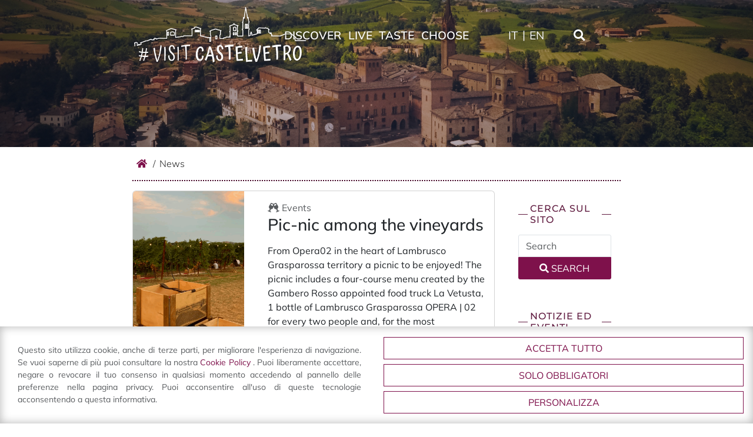

--- FILE ---
content_type: text/html; charset=UTF-8
request_url: https://www.visitcastelvetro.it/en/news/
body_size: 19327
content:
<!DOCTYPE html>
<html lang="en-US" class="no-js">

<head>
	<meta charset="UTF-8">
	<meta name="viewport" content="width=device-width, initial-scale=1, shrink-to-fit=no">
	<meta name="facebook-domain-verification" content="l6c92ps3f6xzm65zl5v4lgchf6f7dy" />
	<link rel="profile" href="http://gmpg.org/xfn/11">
	<link rel="pingback" href="https://www.visitcastelvetro.it/xmlrpc.php">
	<link rel="shortcut icon" type="image/png" href="https://www.visitcastelvetro.it/wp-content/themes/visitcastelvetro/img/favicon.ico" />
	
	<link rel="preconnect" href="https://www.googletagmanager.com">
	
	<link href="https://cdn.jsdelivr.net/npm/bootstrap@5.3.6/dist/css/bootstrap.min.css" rel="stylesheet" integrity="sha384-4Q6Gf2aSP4eDXB8Miphtr37CMZZQ5oXLH2yaXMJ2w8e2ZtHTl7GptT4jmndRuHDT" crossorigin="anonymous">
	
	<link rel="stylesheet" href="https://www.visitcastelvetro.it/wp-content/themes/visitcastelvetro/fonts/montserrat.css">
	<link rel="stylesheet" href="https://www.visitcastelvetro.it/wp-content/themes/visitcastelvetro/fonts/mulish.css">
	<link rel="stylesheet" href="https://www.visitcastelvetro.it/wp-content/themes/visitcastelvetro/fonts/linearicons/css/linearicons.css">
	<link rel="stylesheet" href="https://www.visitcastelvetro.it/wp-content/themes/visitcastelvetro/fonts/fontawesome/css/all.min.css">
	
	<!--wp head begin-->
	<meta name='robots' content='index, follow, max-image-preview:large, max-snippet:-1, max-video-preview:-1' />
			<!-- Consent Manager -->
			<link rel="preconnect" href="https://www.googletagmanager.com">
			
			<script type="text/javascript">
				window.dataLayer = window.dataLayer || [];
				function gtag() { dataLayer.push(arguments); }

				gtag('consent', 'default', { 'ad_storage': 'denied', 'ad_user_data': 'denied', 'ad_personalization': 'denied', 'analytics_storage': 'denied', 'functionality_storage': 'granted', 'personalization_storage': 'denied', 'security_storage': 'denied', });
				
				</script>
			<!-- End Consent Manager -->
			
			<!-- Google Tag Manager -->
			<script>(function(w,d,s,l,i){w[l]=w[l]||[];w[l].push({'gtm.start':
			new Date().getTime(),event:'gtm.js'});var f=d.getElementsByTagName(s)[0],
			j=d.createElement(s),dl=l!='dataLayer'?'&l='+l:'';j.async=true;j.src=
			'https://www.googletagmanager.com/gtm.js?id='+i+dl;f.parentNode.insertBefore(j,f);
			})(window,document,'script','dataLayer','GTM-P3P5LVH');</script>
			<!-- End Google Tag Manager -->
			
	
	<!-- This site is optimized with the Yoast SEO plugin v26.8 - https://yoast.com/product/yoast-seo-wordpress/ -->
	<title>All the News from Visit Castelvetro | Enjoy Castelvetro with us.</title>
	<meta name="description" content="All the latest news from Vist Castelvetro events, turism and more. Enjoy visit castelvetro with us. | Visit Castelvetro - Modena" />
	<link rel="canonical" href="https://www.visitcastelvetro.it/en/news/" />
	<meta property="og:locale" content="en_US" />
	<meta property="og:type" content="article" />
	<meta property="og:title" content="All the News from Visit Castelvetro | Enjoy Castelvetro with us." />
	<meta property="og:description" content="All the latest news from Vist Castelvetro events, turism and more. Enjoy visit castelvetro with us. | Visit Castelvetro - Modena" />
	<meta property="og:url" content="https://www.visitcastelvetro.it/en/news/" />
	<meta property="og:site_name" content="Visit Castelvetro" />
	<meta property="og:image" content="https://www.visitcastelvetro.it/wp-content/uploads/2020/02/logo-consorzio-castelvetro-vita.jpg" />
	<meta property="og:image:width" content="296" />
	<meta property="og:image:height" content="267" />
	<meta property="og:image:type" content="image/jpeg" />
	<meta name="twitter:card" content="summary_large_image" />
	<script type="application/ld+json" class="yoast-schema-graph">{"@context":"https://schema.org","@graph":[{"@type":["WebPage","CollectionPage"],"@id":"https://www.visitcastelvetro.it/en/news/","url":"https://www.visitcastelvetro.it/en/news/","name":"All the News from Visit Castelvetro | Enjoy Castelvetro with us.","isPartOf":{"@id":"https://www.visitcastelvetro.it/en/#website"},"datePublished":"2020-03-24T11:34:37+00:00","dateModified":"2020-06-19T17:23:41+00:00","description":"All the latest news from Vist Castelvetro events, turism and more. Enjoy visit castelvetro with us. | Visit Castelvetro - Modena","breadcrumb":{"@id":"https://www.visitcastelvetro.it/en/news/#breadcrumb"},"inLanguage":"en-US"},{"@type":"BreadcrumbList","@id":"https://www.visitcastelvetro.it/en/news/#breadcrumb","itemListElement":[{"@type":"ListItem","position":1,"name":"Home","item":"https://www.visitcastelvetro.it/en/"},{"@type":"ListItem","position":2,"name":"News"}]},{"@type":"WebSite","@id":"https://www.visitcastelvetro.it/en/#website","url":"https://www.visitcastelvetro.it/en/","name":"Visit Castelvetro","description":"Il nostro territorio, la vostra scoperta!","publisher":{"@id":"https://www.visitcastelvetro.it/en/#organization"},"potentialAction":[{"@type":"SearchAction","target":{"@type":"EntryPoint","urlTemplate":"https://www.visitcastelvetro.it/en/?s={search_term_string}"},"query-input":{"@type":"PropertyValueSpecification","valueRequired":true,"valueName":"search_term_string"}}],"inLanguage":"en-US"},{"@type":"Organization","@id":"https://www.visitcastelvetro.it/en/#organization","name":"CASTELVETRO DI MODENA Valorizzazione Integrata Territorio Ambiente","url":"https://www.visitcastelvetro.it/en/","logo":{"@type":"ImageObject","inLanguage":"en-US","@id":"https://www.visitcastelvetro.it/en/#/schema/logo/image/","url":"https://www.visitcastelvetro.it/wp-content/uploads/2020/02/logo-consorzio-castelvetro-vita.jpg","contentUrl":"https://www.visitcastelvetro.it/wp-content/uploads/2020/02/logo-consorzio-castelvetro-vita.jpg","width":296,"height":267,"caption":"CASTELVETRO DI MODENA Valorizzazione Integrata Territorio Ambiente"},"image":{"@id":"https://www.visitcastelvetro.it/en/#/schema/logo/image/"}}]}</script>
	<!-- / Yoast SEO plugin. -->


<link rel='dns-prefetch' href='//cdn.linearicons.com' />
<style id='wp-img-auto-sizes-contain-inline-css' type='text/css'>
img:is([sizes=auto i],[sizes^="auto," i]){contain-intrinsic-size:3000px 1500px}
/*# sourceURL=wp-img-auto-sizes-contain-inline-css */
</style>
<style id='wp-emoji-styles-inline-css' type='text/css'>

	img.wp-smiley, img.emoji {
		display: inline !important;
		border: none !important;
		box-shadow: none !important;
		height: 1em !important;
		width: 1em !important;
		margin: 0 0.07em !important;
		vertical-align: -0.1em !important;
		background: none !important;
		padding: 0 !important;
	}
/*# sourceURL=wp-emoji-styles-inline-css */
</style>
<style id='classic-theme-styles-inline-css' type='text/css'>
/*! This file is auto-generated */
.wp-block-button__link{color:#fff;background-color:#32373c;border-radius:9999px;box-shadow:none;text-decoration:none;padding:calc(.667em + 2px) calc(1.333em + 2px);font-size:1.125em}.wp-block-file__button{background:#32373c;color:#fff;text-decoration:none}
/*# sourceURL=/wp-includes/css/classic-themes.min.css */
</style>
<link rel='stylesheet' id='wp-components-css' href='https://www.visitcastelvetro.it/wp-includes/css/dist/components/style.min.css?ver=6.9' type='text/css' media='all' />
<link rel='stylesheet' id='wp-preferences-css' href='https://www.visitcastelvetro.it/wp-includes/css/dist/preferences/style.min.css?ver=6.9' type='text/css' media='all' />
<link rel='stylesheet' id='wp-block-editor-css' href='https://www.visitcastelvetro.it/wp-includes/css/dist/block-editor/style.min.css?ver=6.9' type='text/css' media='all' />
<link rel='stylesheet' id='popup-maker-block-library-style-css' href='https://www.visitcastelvetro.it/wp-content/plugins/popup-maker/dist/packages/block-library-style.css?ver=dbea705cfafe089d65f1' type='text/css' media='all' />
<link rel='stylesheet' id='aprivacy-style-css' href='https://www.visitcastelvetro.it/wp-content/plugins/aitec-privacy-cookie/css/style.css?ver=1.0.0' type='text/css' media='all' />
<link rel='stylesheet' id='contact-form-7-css' href='https://www.visitcastelvetro.it/wp-content/plugins/contact-form-7/includes/css/styles.css?ver=6.1.4' type='text/css' media='all' />
<link rel='stylesheet' id='sr7css-css' href='//www.visitcastelvetro.it/wp-content/plugins/revslider/public/css/sr7.css?ver=6.7.40' type='text/css' media='all' />
<link rel='stylesheet' id='animate-css' href='https://www.visitcastelvetro.it/wp-content/themes/visitcastelvetro/css/animate.min.css?ver=3.7.2' type='text/css' media='screen' />
<link rel='stylesheet' id='extra-animate-css' href='https://www.visitcastelvetro.it/wp-content/themes/visitcastelvetro/css/extra-animate.css?ver=1.0.0' type='text/css' media='screen' />
<link rel='stylesheet' id='linear-icons-css' href='https://cdn.linearicons.com/free/1.0.0/icon-font.min.css?ver=1.0.0' type='text/css' media='screen' />
<link rel='stylesheet' id='linearicons-css' href='https://www.visitcastelvetro.it/wp-content/themes/visitcastelvetro/fonts/linearicons/css/linearicons.css?ver=1.0.0' type='text/css' media='screen' />
<link rel='stylesheet' id='fontawesome-css' href='https://www.visitcastelvetro.it/wp-content/themes/visitcastelvetro/fonts/fontawesome/css/all.min.css?ver=5.12.1' type='text/css' media='screen' />
<link rel='stylesheet' id='cvita-css' href='https://www.visitcastelvetro.it/wp-content/themes/visitcastelvetro/style.css?ver=1.6' type='text/css' media='screen' />
<link rel='stylesheet' id='cvita-1699-css' href='https://www.visitcastelvetro.it/wp-content/themes/visitcastelvetro/css/style-1699.css?ver=1.6' type='text/css' media='screen and (max-width:1699px)' />
<link rel='stylesheet' id='cvita-1399-css' href='https://www.visitcastelvetro.it/wp-content/themes/visitcastelvetro/css/style-1399.css?ver=1.6' type='text/css' media='screen and (max-width:1399px)' />
<link rel='stylesheet' id='cvita-1199-css' href='https://www.visitcastelvetro.it/wp-content/themes/visitcastelvetro/css/style-1199.css?ver=1.6' type='text/css' media='screen and (max-width:1199px)' />
<link rel='stylesheet' id='cvita-991-css' href='https://www.visitcastelvetro.it/wp-content/themes/visitcastelvetro/css/style-991.css?ver=1.6' type='text/css' media='screen and (max-width:991px)' />
<link rel='stylesheet' id='cvita-767-css' href='https://www.visitcastelvetro.it/wp-content/themes/visitcastelvetro/css/style-767.css?ver=1.6' type='text/css' media='screen and (max-width:767px)' />
<link rel='stylesheet' id='cvita-575-css' href='https://www.visitcastelvetro.it/wp-content/themes/visitcastelvetro/css/style-575.css?ver=1.6' type='text/css' media='screen and (max-width:575px)' />
<link rel='stylesheet' id='cvita-450-css' href='https://www.visitcastelvetro.it/wp-content/themes/visitcastelvetro/css/style-450.css?ver=1.6' type='text/css' media='screen and (max-width:450px)' />
<link rel='stylesheet' id='cvita-320-css' href='https://www.visitcastelvetro.it/wp-content/themes/visitcastelvetro/css/style-320.css?ver=1.6' type='text/css' media='screen and (max-width:320px)' />
<script type="text/javascript" src="https://www.visitcastelvetro.it/wp-includes/js/jquery/jquery.min.js?ver=3.7.1" id="jquery-core-js"></script>
<script type="text/javascript" src="https://www.visitcastelvetro.it/wp-includes/js/jquery/jquery-migrate.min.js?ver=3.4.1" id="jquery-migrate-js"></script>
<script type="text/javascript" id="aprivacy-js-ajax-js-extra">
/* <![CDATA[ */
var priv_aitec_ajax = {"ajaxurl":"https://www.visitcastelvetro.it/wp-admin/admin-ajax.php"};
//# sourceURL=aprivacy-js-ajax-js-extra
/* ]]> */
</script>
<script type="text/javascript" src="https://www.visitcastelvetro.it/wp-content/plugins/aitec-privacy-cookie/js/privacy.lib.js?ver=1.1" id="aprivacy-js-ajax-js"></script>
<script type="text/javascript" src="//www.visitcastelvetro.it/wp-content/plugins/revslider/public/js/libs/tptools.js?ver=6.7.40" id="tp-tools-js" async="async" data-wp-strategy="async"></script>
<script type="text/javascript" src="//www.visitcastelvetro.it/wp-content/plugins/revslider/public/js/sr7.js?ver=6.7.40" id="sr7-js" async="async" data-wp-strategy="async"></script>
<script></script><link rel="https://api.w.org/" href="https://www.visitcastelvetro.it/en/wp-json/" /><link rel="EditURI" type="application/rsd+xml" title="RSD" href="https://www.visitcastelvetro.it/xmlrpc.php?rsd" />
<meta name="generator" content="WordPress 6.9" />
<meta name="generator" content="WPML ver:4.8.6 stt:1,27;" />
<meta name="generator" content="Powered by WPBakery Page Builder - drag and drop page builder for WordPress."/>
<meta name="generator" content="Powered by Slider Revolution 6.7.40 - responsive, Mobile-Friendly Slider Plugin for WordPress with comfortable drag and drop interface." />
<script>
	window._tpt			??= {};
	window.SR7			??= {};
	_tpt.R				??= {};
	_tpt.R.fonts		??= {};
	_tpt.R.fonts.customFonts??= {};
	SR7.devMode			=  false;
	SR7.F 				??= {};
	SR7.G				??= {};
	SR7.LIB				??= {};
	SR7.E				??= {};
	SR7.E.gAddons		??= {};
	SR7.E.php 			??= {};
	SR7.E.nonce			= '74060cf572';
	SR7.E.ajaxurl		= 'https://www.visitcastelvetro.it/wp-admin/admin-ajax.php';
	SR7.E.resturl		= 'https://www.visitcastelvetro.it/en/wp-json/';
	SR7.E.slug_path		= 'revslider/revslider.php';
	SR7.E.slug			= 'revslider';
	SR7.E.plugin_url	= 'https://www.visitcastelvetro.it/wp-content/plugins/revslider/';
	SR7.E.wp_plugin_url = 'https://www.visitcastelvetro.it/wp-content/plugins/';
	SR7.E.revision		= '6.7.40';
	SR7.E.fontBaseUrl	= '';
	SR7.G.breakPoints 	= [1240,1024,778,480];
	SR7.G.fSUVW 		= false;
	SR7.E.modules 		= ['module','page','slide','layer','draw','animate','srtools','canvas','defaults','carousel','navigation','media','modifiers','migration'];
	SR7.E.libs 			= ['WEBGL'];
	SR7.E.css 			= ['csslp','cssbtns','cssfilters','cssnav','cssmedia'];
	SR7.E.resources		= {};
	SR7.E.ytnc			= false;
	SR7.E.wpml			??= {};
	SR7.E.wpml.lang		= 'en';
	SR7.JSON			??= {};
/*! Slider Revolution 7.0 - Page Processor */
!function(){"use strict";window.SR7??={},window._tpt??={},SR7.version="Slider Revolution 6.7.16",_tpt.getMobileZoom=()=>_tpt.is_mobile?document.documentElement.clientWidth/window.innerWidth:1,_tpt.getWinDim=function(t){_tpt.screenHeightWithUrlBar??=window.innerHeight;let e=SR7.F?.modal?.visible&&SR7.M[SR7.F.module.getIdByAlias(SR7.F.modal.requested)];_tpt.scrollBar=window.innerWidth!==document.documentElement.clientWidth||e&&window.innerWidth!==e.c.module.clientWidth,_tpt.winW=_tpt.getMobileZoom()*window.innerWidth-(_tpt.scrollBar||"prepare"==t?_tpt.scrollBarW??_tpt.mesureScrollBar():0),_tpt.winH=_tpt.getMobileZoom()*window.innerHeight,_tpt.winWAll=document.documentElement.clientWidth},_tpt.getResponsiveLevel=function(t,e){return SR7.G.fSUVW?_tpt.closestGE(t,window.innerWidth):_tpt.closestGE(t,_tpt.winWAll)},_tpt.mesureScrollBar=function(){let t=document.createElement("div");return t.className="RSscrollbar-measure",t.style.width="100px",t.style.height="100px",t.style.overflow="scroll",t.style.position="absolute",t.style.top="-9999px",document.body.appendChild(t),_tpt.scrollBarW=t.offsetWidth-t.clientWidth,document.body.removeChild(t),_tpt.scrollBarW},_tpt.loadCSS=async function(t,e,s){return s?_tpt.R.fonts.required[e].status=1:(_tpt.R[e]??={},_tpt.R[e].status=1),new Promise(((i,n)=>{if(_tpt.isStylesheetLoaded(t))s?_tpt.R.fonts.required[e].status=2:_tpt.R[e].status=2,i();else{const o=document.createElement("link");o.rel="stylesheet";let l="text",r="css";o["type"]=l+"/"+r,o.href=t,o.onload=()=>{s?_tpt.R.fonts.required[e].status=2:_tpt.R[e].status=2,i()},o.onerror=()=>{s?_tpt.R.fonts.required[e].status=3:_tpt.R[e].status=3,n(new Error(`Failed to load CSS: ${t}`))},document.head.appendChild(o)}}))},_tpt.addContainer=function(t){const{tag:e="div",id:s,class:i,datas:n,textContent:o,iHTML:l}=t,r=document.createElement(e);if(s&&""!==s&&(r.id=s),i&&""!==i&&(r.className=i),n)for(const[t,e]of Object.entries(n))"style"==t?r.style.cssText=e:r.setAttribute(`data-${t}`,e);return o&&(r.textContent=o),l&&(r.innerHTML=l),r},_tpt.collector=function(){return{fragment:new DocumentFragment,add(t){var e=_tpt.addContainer(t);return this.fragment.appendChild(e),e},append(t){t.appendChild(this.fragment)}}},_tpt.isStylesheetLoaded=function(t){let e=t.split("?")[0];return Array.from(document.querySelectorAll('link[rel="stylesheet"], link[rel="preload"]')).some((t=>t.href.split("?")[0]===e))},_tpt.preloader={requests:new Map,preloaderTemplates:new Map,show:function(t,e){if(!e||!t)return;const{type:s,color:i}=e;if(s<0||"off"==s)return;const n=`preloader_${s}`;let o=this.preloaderTemplates.get(n);o||(o=this.build(s,i),this.preloaderTemplates.set(n,o)),this.requests.has(t)||this.requests.set(t,{count:0});const l=this.requests.get(t);clearTimeout(l.timer),l.count++,1===l.count&&(l.timer=setTimeout((()=>{l.preloaderClone=o.cloneNode(!0),l.anim&&l.anim.kill(),void 0!==_tpt.gsap?l.anim=_tpt.gsap.fromTo(l.preloaderClone,1,{opacity:0},{opacity:1}):l.preloaderClone.classList.add("sr7-fade-in"),t.appendChild(l.preloaderClone)}),150))},hide:function(t){if(!this.requests.has(t))return;const e=this.requests.get(t);e.count--,e.count<0&&(e.count=0),e.anim&&e.anim.kill(),0===e.count&&(clearTimeout(e.timer),e.preloaderClone&&(e.preloaderClone.classList.remove("sr7-fade-in"),e.anim=_tpt.gsap.to(e.preloaderClone,.3,{opacity:0,onComplete:function(){e.preloaderClone.remove()}})))},state:function(t){if(!this.requests.has(t))return!1;return this.requests.get(t).count>0},build:(t,e="#ffffff",s="")=>{if(t<0||"off"===t)return null;const i=parseInt(t);if(t="prlt"+i,isNaN(i))return null;if(_tpt.loadCSS(SR7.E.plugin_url+"public/css/preloaders/t"+i+".css","preloader_"+t),isNaN(i)||i<6){const n=`background-color:${e}`,o=1===i||2==i?n:"",l=3===i||4==i?n:"",r=_tpt.collector();["dot1","dot2","bounce1","bounce2","bounce3"].forEach((t=>r.add({tag:"div",class:t,datas:{style:l}})));const d=_tpt.addContainer({tag:"sr7-prl",class:`${t} ${s}`,datas:{style:o}});return r.append(d),d}{let n={};if(7===i){let t;e.startsWith("#")?(t=e.replace("#",""),t=`rgba(${parseInt(t.substring(0,2),16)}, ${parseInt(t.substring(2,4),16)}, ${parseInt(t.substring(4,6),16)}, `):e.startsWith("rgb")&&(t=e.slice(e.indexOf("(")+1,e.lastIndexOf(")")).split(",").map((t=>t.trim())),t=`rgba(${t[0]}, ${t[1]}, ${t[2]}, `),t&&(n.style=`border-top-color: ${t}0.65); border-bottom-color: ${t}0.15); border-left-color: ${t}0.65); border-right-color: ${t}0.15)`)}else 12===i&&(n.style=`background:${e}`);const o=[10,0,4,2,5,9,0,4,4,2][i-6],l=_tpt.collector(),r=l.add({tag:"div",class:"sr7-prl-inner",datas:n});Array.from({length:o}).forEach((()=>r.appendChild(l.add({tag:"span",datas:{style:`background:${e}`}}))));const d=_tpt.addContainer({tag:"sr7-prl",class:`${t} ${s}`});return l.append(d),d}}},SR7.preLoader={show:(t,e)=>{"off"!==(SR7.M[t]?.settings?.pLoader?.type??"off")&&_tpt.preloader.show(e||SR7.M[t].c.module,SR7.M[t]?.settings?.pLoader??{color:"#fff",type:10})},hide:(t,e)=>{"off"!==(SR7.M[t]?.settings?.pLoader?.type??"off")&&_tpt.preloader.hide(e||SR7.M[t].c.module)},state:(t,e)=>_tpt.preloader.state(e||SR7.M[t].c.module)},_tpt.prepareModuleHeight=function(t){window.SR7.M??={},window.SR7.M[t.id]??={},"ignore"==t.googleFont&&(SR7.E.ignoreGoogleFont=!0);let e=window.SR7.M[t.id];if(null==_tpt.scrollBarW&&_tpt.mesureScrollBar(),e.c??={},e.states??={},e.settings??={},e.settings.size??={},t.fixed&&(e.settings.fixed=!0),e.c.module=document.querySelector("sr7-module#"+t.id),e.c.adjuster=e.c.module.getElementsByTagName("sr7-adjuster")[0],e.c.content=e.c.module.getElementsByTagName("sr7-content")[0],"carousel"==t.type&&(e.c.carousel=e.c.content.getElementsByTagName("sr7-carousel")[0]),null==e.c.module||null==e.c.module)return;t.plType&&t.plColor&&(e.settings.pLoader={type:t.plType,color:t.plColor}),void 0===t.plType||"off"===t.plType||SR7.preLoader.state(t.id)&&SR7.preLoader.state(t.id,e.c.module)||SR7.preLoader.show(t.id,e.c.module),_tpt.winW||_tpt.getWinDim("prepare"),_tpt.getWinDim();let s=""+e.c.module.dataset?.modal;"modal"==s||"true"==s||"undefined"!==s&&"false"!==s||(e.settings.size.fullWidth=t.size.fullWidth,e.LEV??=_tpt.getResponsiveLevel(window.SR7.G.breakPoints,t.id),t.vpt=_tpt.fillArray(t.vpt,5),e.settings.vPort=t.vpt[e.LEV],void 0!==t.el&&"720"==t.el[4]&&t.gh[4]!==t.el[4]&&"960"==t.el[3]&&t.gh[3]!==t.el[3]&&"768"==t.el[2]&&t.gh[2]!==t.el[2]&&delete t.el,e.settings.size.height=null==t.el||null==t.el[e.LEV]||0==t.el[e.LEV]||"auto"==t.el[e.LEV]?_tpt.fillArray(t.gh,5,-1):_tpt.fillArray(t.el,5,-1),e.settings.size.width=_tpt.fillArray(t.gw,5,-1),e.settings.size.minHeight=_tpt.fillArray(t.mh??[0],5,-1),e.cacheSize={fullWidth:e.settings.size?.fullWidth,fullHeight:e.settings.size?.fullHeight},void 0!==t.off&&(t.off?.t&&(e.settings.size.m??={})&&(e.settings.size.m.t=t.off.t),t.off?.b&&(e.settings.size.m??={})&&(e.settings.size.m.b=t.off.b),t.off?.l&&(e.settings.size.p??={})&&(e.settings.size.p.l=t.off.l),t.off?.r&&(e.settings.size.p??={})&&(e.settings.size.p.r=t.off.r),e.offsetPrepared=!0),_tpt.updatePMHeight(t.id,t,!0))},_tpt.updatePMHeight=(t,e,s)=>{let i=SR7.M[t];var n=i.settings.size.fullWidth?_tpt.winW:i.c.module.parentNode.offsetWidth;n=0===n||isNaN(n)?_tpt.winW:n;let o=i.settings.size.width[i.LEV]||i.settings.size.width[i.LEV++]||i.settings.size.width[i.LEV--]||n,l=i.settings.size.height[i.LEV]||i.settings.size.height[i.LEV++]||i.settings.size.height[i.LEV--]||0,r=i.settings.size.minHeight[i.LEV]||i.settings.size.minHeight[i.LEV++]||i.settings.size.minHeight[i.LEV--]||0;if(l="auto"==l?0:l,l=parseInt(l),"carousel"!==e.type&&(n-=parseInt(e.onw??0)||0),i.MP=!i.settings.size.fullWidth&&n<o||_tpt.winW<o?Math.min(1,n/o):1,e.size.fullScreen||e.size.fullHeight){let t=parseInt(e.fho)||0,s=(""+e.fho).indexOf("%")>-1;e.newh=_tpt.winH-(s?_tpt.winH*t/100:t)}else e.newh=i.MP*Math.max(l,r);if(e.newh+=(parseInt(e.onh??0)||0)+(parseInt(e.carousel?.pt)||0)+(parseInt(e.carousel?.pb)||0),void 0!==e.slideduration&&(e.newh=Math.max(e.newh,parseInt(e.slideduration)/3)),e.shdw&&_tpt.buildShadow(e.id,e),i.c.adjuster.style.height=e.newh+"px",i.c.module.style.height=e.newh+"px",i.c.content.style.height=e.newh+"px",i.states.heightPrepared=!0,i.dims??={},i.dims.moduleRect=i.c.module.getBoundingClientRect(),i.c.content.style.left="-"+i.dims.moduleRect.left+"px",!i.settings.size.fullWidth)return s&&requestAnimationFrame((()=>{n!==i.c.module.parentNode.offsetWidth&&_tpt.updatePMHeight(e.id,e)})),void _tpt.bgStyle(e.id,e,window.innerWidth==_tpt.winW,!0);_tpt.bgStyle(e.id,e,window.innerWidth==_tpt.winW,!0),requestAnimationFrame((function(){s&&requestAnimationFrame((()=>{n!==i.c.module.parentNode.offsetWidth&&_tpt.updatePMHeight(e.id,e)}))})),i.earlyResizerFunction||(i.earlyResizerFunction=function(){requestAnimationFrame((function(){_tpt.getWinDim(),_tpt.moduleDefaults(e.id,e),_tpt.updateSlideBg(t,!0)}))},window.addEventListener("resize",i.earlyResizerFunction))},_tpt.buildShadow=function(t,e){let s=SR7.M[t];null==s.c.shadow&&(s.c.shadow=document.createElement("sr7-module-shadow"),s.c.shadow.classList.add("sr7-shdw-"+e.shdw),s.c.content.appendChild(s.c.shadow))},_tpt.bgStyle=async(t,e,s,i,n)=>{const o=SR7.M[t];if((e=e??o.settings).fixed&&!o.c.module.classList.contains("sr7-top-fixed")&&(o.c.module.classList.add("sr7-top-fixed"),o.c.module.style.position="fixed",o.c.module.style.width="100%",o.c.module.style.top="0px",o.c.module.style.left="0px",o.c.module.style.pointerEvents="none",o.c.module.style.zIndex=5e3,o.c.content.style.pointerEvents="none"),null==o.c.bgcanvas){let t=document.createElement("sr7-module-bg"),l=!1;if("string"==typeof e?.bg?.color&&e?.bg?.color.includes("{"))if(_tpt.gradient&&_tpt.gsap)e.bg.color=_tpt.gradient.convert(e.bg.color);else try{let t=JSON.parse(e.bg.color);(t?.orig||t?.string)&&(e.bg.color=JSON.parse(e.bg.color))}catch(t){return}let r="string"==typeof e?.bg?.color?e?.bg?.color||"transparent":e?.bg?.color?.string??e?.bg?.color?.orig??e?.bg?.color?.color??"transparent";if(t.style["background"+(String(r).includes("grad")?"":"Color")]=r,("transparent"!==r||n)&&(l=!0),o.offsetPrepared&&(t.style.visibility="hidden"),e?.bg?.image?.src&&(t.style.backgroundImage=`url(${e?.bg?.image.src})`,t.style.backgroundSize=""==(e.bg.image?.size??"")?"cover":e.bg.image.size,t.style.backgroundPosition=e.bg.image.position,t.style.backgroundRepeat=""==e.bg.image.repeat||null==e.bg.image.repeat?"no-repeat":e.bg.image.repeat,l=!0),!l)return;o.c.bgcanvas=t,e.size.fullWidth?t.style.width=_tpt.winW-(s&&_tpt.winH<document.body.offsetHeight?_tpt.scrollBarW:0)+"px":i&&(t.style.width=o.c.module.offsetWidth+"px"),e.sbt?.use?o.c.content.appendChild(o.c.bgcanvas):o.c.module.appendChild(o.c.bgcanvas)}o.c.bgcanvas.style.height=void 0!==e.newh?e.newh+"px":("carousel"==e.type?o.dims.module.h:o.dims.content.h)+"px",o.c.bgcanvas.style.left=!s&&e.sbt?.use||o.c.bgcanvas.closest("SR7-CONTENT")?"0px":"-"+(o?.dims?.moduleRect?.left??0)+"px"},_tpt.updateSlideBg=function(t,e){const s=SR7.M[t];let i=s.settings;s?.c?.bgcanvas&&(i.size.fullWidth?s.c.bgcanvas.style.width=_tpt.winW-(e&&_tpt.winH<document.body.offsetHeight?_tpt.scrollBarW:0)+"px":preparing&&(s.c.bgcanvas.style.width=s.c.module.offsetWidth+"px"))},_tpt.moduleDefaults=(t,e)=>{let s=SR7.M[t];null!=s&&null!=s.c&&null!=s.c.module&&(s.dims??={},s.dims.moduleRect=s.c.module.getBoundingClientRect(),s.c.content.style.left="-"+s.dims.moduleRect.left+"px",s.c.content.style.width=_tpt.winW-_tpt.scrollBarW+"px","carousel"==e.type&&(s.c.module.style.overflow="visible"),_tpt.bgStyle(t,e,window.innerWidth==_tpt.winW))},_tpt.getOffset=t=>{var e=t.getBoundingClientRect(),s=window.pageXOffset||document.documentElement.scrollLeft,i=window.pageYOffset||document.documentElement.scrollTop;return{top:e.top+i,left:e.left+s}},_tpt.fillArray=function(t,e){let s,i;t=Array.isArray(t)?t:[t];let n=Array(e),o=t.length;for(i=0;i<t.length;i++)n[i+(e-o)]=t[i],null==s&&"#"!==t[i]&&(s=t[i]);for(let t=0;t<e;t++)void 0!==n[t]&&"#"!=n[t]||(n[t]=s),s=n[t];return n},_tpt.closestGE=function(t,e){let s=Number.MAX_VALUE,i=-1;for(let n=0;n<t.length;n++)t[n]-1>=e&&t[n]-1-e<s&&(s=t[n]-1-e,i=n);return++i}}();</script>
<noscript><style> .wpb_animate_when_almost_visible { opacity: 1; }</style></noscript>	<!--wp head end-->
			
<style id='global-styles-inline-css' type='text/css'>
:root{--wp--preset--aspect-ratio--square: 1;--wp--preset--aspect-ratio--4-3: 4/3;--wp--preset--aspect-ratio--3-4: 3/4;--wp--preset--aspect-ratio--3-2: 3/2;--wp--preset--aspect-ratio--2-3: 2/3;--wp--preset--aspect-ratio--16-9: 16/9;--wp--preset--aspect-ratio--9-16: 9/16;--wp--preset--color--black: #000000;--wp--preset--color--cyan-bluish-gray: #abb8c3;--wp--preset--color--white: #ffffff;--wp--preset--color--pale-pink: #f78da7;--wp--preset--color--vivid-red: #cf2e2e;--wp--preset--color--luminous-vivid-orange: #ff6900;--wp--preset--color--luminous-vivid-amber: #fcb900;--wp--preset--color--light-green-cyan: #7bdcb5;--wp--preset--color--vivid-green-cyan: #00d084;--wp--preset--color--pale-cyan-blue: #8ed1fc;--wp--preset--color--vivid-cyan-blue: #0693e3;--wp--preset--color--vivid-purple: #9b51e0;--wp--preset--gradient--vivid-cyan-blue-to-vivid-purple: linear-gradient(135deg,rgb(6,147,227) 0%,rgb(155,81,224) 100%);--wp--preset--gradient--light-green-cyan-to-vivid-green-cyan: linear-gradient(135deg,rgb(122,220,180) 0%,rgb(0,208,130) 100%);--wp--preset--gradient--luminous-vivid-amber-to-luminous-vivid-orange: linear-gradient(135deg,rgb(252,185,0) 0%,rgb(255,105,0) 100%);--wp--preset--gradient--luminous-vivid-orange-to-vivid-red: linear-gradient(135deg,rgb(255,105,0) 0%,rgb(207,46,46) 100%);--wp--preset--gradient--very-light-gray-to-cyan-bluish-gray: linear-gradient(135deg,rgb(238,238,238) 0%,rgb(169,184,195) 100%);--wp--preset--gradient--cool-to-warm-spectrum: linear-gradient(135deg,rgb(74,234,220) 0%,rgb(151,120,209) 20%,rgb(207,42,186) 40%,rgb(238,44,130) 60%,rgb(251,105,98) 80%,rgb(254,248,76) 100%);--wp--preset--gradient--blush-light-purple: linear-gradient(135deg,rgb(255,206,236) 0%,rgb(152,150,240) 100%);--wp--preset--gradient--blush-bordeaux: linear-gradient(135deg,rgb(254,205,165) 0%,rgb(254,45,45) 50%,rgb(107,0,62) 100%);--wp--preset--gradient--luminous-dusk: linear-gradient(135deg,rgb(255,203,112) 0%,rgb(199,81,192) 50%,rgb(65,88,208) 100%);--wp--preset--gradient--pale-ocean: linear-gradient(135deg,rgb(255,245,203) 0%,rgb(182,227,212) 50%,rgb(51,167,181) 100%);--wp--preset--gradient--electric-grass: linear-gradient(135deg,rgb(202,248,128) 0%,rgb(113,206,126) 100%);--wp--preset--gradient--midnight: linear-gradient(135deg,rgb(2,3,129) 0%,rgb(40,116,252) 100%);--wp--preset--font-size--small: 13px;--wp--preset--font-size--medium: 20px;--wp--preset--font-size--large: 36px;--wp--preset--font-size--x-large: 42px;--wp--preset--spacing--20: 0.44rem;--wp--preset--spacing--30: 0.67rem;--wp--preset--spacing--40: 1rem;--wp--preset--spacing--50: 1.5rem;--wp--preset--spacing--60: 2.25rem;--wp--preset--spacing--70: 3.38rem;--wp--preset--spacing--80: 5.06rem;--wp--preset--shadow--natural: 6px 6px 9px rgba(0, 0, 0, 0.2);--wp--preset--shadow--deep: 12px 12px 50px rgba(0, 0, 0, 0.4);--wp--preset--shadow--sharp: 6px 6px 0px rgba(0, 0, 0, 0.2);--wp--preset--shadow--outlined: 6px 6px 0px -3px rgb(255, 255, 255), 6px 6px rgb(0, 0, 0);--wp--preset--shadow--crisp: 6px 6px 0px rgb(0, 0, 0);}:where(.is-layout-flex){gap: 0.5em;}:where(.is-layout-grid){gap: 0.5em;}body .is-layout-flex{display: flex;}.is-layout-flex{flex-wrap: wrap;align-items: center;}.is-layout-flex > :is(*, div){margin: 0;}body .is-layout-grid{display: grid;}.is-layout-grid > :is(*, div){margin: 0;}:where(.wp-block-columns.is-layout-flex){gap: 2em;}:where(.wp-block-columns.is-layout-grid){gap: 2em;}:where(.wp-block-post-template.is-layout-flex){gap: 1.25em;}:where(.wp-block-post-template.is-layout-grid){gap: 1.25em;}.has-black-color{color: var(--wp--preset--color--black) !important;}.has-cyan-bluish-gray-color{color: var(--wp--preset--color--cyan-bluish-gray) !important;}.has-white-color{color: var(--wp--preset--color--white) !important;}.has-pale-pink-color{color: var(--wp--preset--color--pale-pink) !important;}.has-vivid-red-color{color: var(--wp--preset--color--vivid-red) !important;}.has-luminous-vivid-orange-color{color: var(--wp--preset--color--luminous-vivid-orange) !important;}.has-luminous-vivid-amber-color{color: var(--wp--preset--color--luminous-vivid-amber) !important;}.has-light-green-cyan-color{color: var(--wp--preset--color--light-green-cyan) !important;}.has-vivid-green-cyan-color{color: var(--wp--preset--color--vivid-green-cyan) !important;}.has-pale-cyan-blue-color{color: var(--wp--preset--color--pale-cyan-blue) !important;}.has-vivid-cyan-blue-color{color: var(--wp--preset--color--vivid-cyan-blue) !important;}.has-vivid-purple-color{color: var(--wp--preset--color--vivid-purple) !important;}.has-black-background-color{background-color: var(--wp--preset--color--black) !important;}.has-cyan-bluish-gray-background-color{background-color: var(--wp--preset--color--cyan-bluish-gray) !important;}.has-white-background-color{background-color: var(--wp--preset--color--white) !important;}.has-pale-pink-background-color{background-color: var(--wp--preset--color--pale-pink) !important;}.has-vivid-red-background-color{background-color: var(--wp--preset--color--vivid-red) !important;}.has-luminous-vivid-orange-background-color{background-color: var(--wp--preset--color--luminous-vivid-orange) !important;}.has-luminous-vivid-amber-background-color{background-color: var(--wp--preset--color--luminous-vivid-amber) !important;}.has-light-green-cyan-background-color{background-color: var(--wp--preset--color--light-green-cyan) !important;}.has-vivid-green-cyan-background-color{background-color: var(--wp--preset--color--vivid-green-cyan) !important;}.has-pale-cyan-blue-background-color{background-color: var(--wp--preset--color--pale-cyan-blue) !important;}.has-vivid-cyan-blue-background-color{background-color: var(--wp--preset--color--vivid-cyan-blue) !important;}.has-vivid-purple-background-color{background-color: var(--wp--preset--color--vivid-purple) !important;}.has-black-border-color{border-color: var(--wp--preset--color--black) !important;}.has-cyan-bluish-gray-border-color{border-color: var(--wp--preset--color--cyan-bluish-gray) !important;}.has-white-border-color{border-color: var(--wp--preset--color--white) !important;}.has-pale-pink-border-color{border-color: var(--wp--preset--color--pale-pink) !important;}.has-vivid-red-border-color{border-color: var(--wp--preset--color--vivid-red) !important;}.has-luminous-vivid-orange-border-color{border-color: var(--wp--preset--color--luminous-vivid-orange) !important;}.has-luminous-vivid-amber-border-color{border-color: var(--wp--preset--color--luminous-vivid-amber) !important;}.has-light-green-cyan-border-color{border-color: var(--wp--preset--color--light-green-cyan) !important;}.has-vivid-green-cyan-border-color{border-color: var(--wp--preset--color--vivid-green-cyan) !important;}.has-pale-cyan-blue-border-color{border-color: var(--wp--preset--color--pale-cyan-blue) !important;}.has-vivid-cyan-blue-border-color{border-color: var(--wp--preset--color--vivid-cyan-blue) !important;}.has-vivid-purple-border-color{border-color: var(--wp--preset--color--vivid-purple) !important;}.has-vivid-cyan-blue-to-vivid-purple-gradient-background{background: var(--wp--preset--gradient--vivid-cyan-blue-to-vivid-purple) !important;}.has-light-green-cyan-to-vivid-green-cyan-gradient-background{background: var(--wp--preset--gradient--light-green-cyan-to-vivid-green-cyan) !important;}.has-luminous-vivid-amber-to-luminous-vivid-orange-gradient-background{background: var(--wp--preset--gradient--luminous-vivid-amber-to-luminous-vivid-orange) !important;}.has-luminous-vivid-orange-to-vivid-red-gradient-background{background: var(--wp--preset--gradient--luminous-vivid-orange-to-vivid-red) !important;}.has-very-light-gray-to-cyan-bluish-gray-gradient-background{background: var(--wp--preset--gradient--very-light-gray-to-cyan-bluish-gray) !important;}.has-cool-to-warm-spectrum-gradient-background{background: var(--wp--preset--gradient--cool-to-warm-spectrum) !important;}.has-blush-light-purple-gradient-background{background: var(--wp--preset--gradient--blush-light-purple) !important;}.has-blush-bordeaux-gradient-background{background: var(--wp--preset--gradient--blush-bordeaux) !important;}.has-luminous-dusk-gradient-background{background: var(--wp--preset--gradient--luminous-dusk) !important;}.has-pale-ocean-gradient-background{background: var(--wp--preset--gradient--pale-ocean) !important;}.has-electric-grass-gradient-background{background: var(--wp--preset--gradient--electric-grass) !important;}.has-midnight-gradient-background{background: var(--wp--preset--gradient--midnight) !important;}.has-small-font-size{font-size: var(--wp--preset--font-size--small) !important;}.has-medium-font-size{font-size: var(--wp--preset--font-size--medium) !important;}.has-large-font-size{font-size: var(--wp--preset--font-size--large) !important;}.has-x-large-font-size{font-size: var(--wp--preset--font-size--x-large) !important;}
/*# sourceURL=global-styles-inline-css */
</style>
</head>

<body class="blog wp-theme-visitcastelvetro wpb-js-composer js-comp-ver-8.7.2 vc_responsive">
	
	<a id="top"></a><a id="back-to-top" class="slide-to" href="https://www.visitcastelvetro.it/en/events/pic-nic-among-the-vineyards/#top"><i class="fas fa-angle-up"></i></a>
	<div class="page-wrapper">
		<header id="main-header">
			<div class="container-fluid">
				<div class="row">
					<div class="col-xl-8 offset-xl-2 col-lg-10 offset-lg-1">
						<div id="main-menu-wrapper">
							
							<a id="logo-wrapper" href="https://www.visitcastelvetro.it/en/" title="Visit Castelvetro">
								<img src="https://www.visitcastelvetro.it/wp-content/themes/visitcastelvetro/img/white-visit-castelvetro-logo.png" alt="Visit Castelvetro" class="logo"/>
							</a>
							
							<div id="mobile-menu-toggle">
								<span></span>
								<span></span>
								<span></span>
							</div>
							
														<div id="header-search-wrapper">
								<span id="search-toggle"><i class="fa fa-search"></i></span>
									<div class="search-wrapper">
		<form action="/" method="get">
			<input type="text" name="s" id="search" value="" placeholder="Search" class="form-control" />
			<button type="submit" class="btn btn-default d-block w-100"><i class="fa fa-search"></i> Search</button>
		</form>
	</div>							</div>							
							<div id="language-selector-wrapper">
								<ul id="language-selector"><li><a title="Switch to: Italiano" href="https://www.visitcastelvetro.it/notizie/">it</a></li><li><span title="Current Language: English">en</span></li></ul>							</div>
							
							<ul id="main-menu" class="menu main-menu"><li id="menu-item-3020" class="menu-item menu-item-type-post_type menu-item-object-page menu-item-3020"><a href="https://www.visitcastelvetro.it/en/discover/"><span class="mainMenuElement">Discover</span></a></li>
<li id="menu-item-3021" class="menu-item menu-item-type-post_type menu-item-object-page menu-item-3021"><a href="https://www.visitcastelvetro.it/en/live/"><span class="mainMenuElement">Live</span></a></li>
<li id="menu-item-3022" class="menu-item menu-item-type-post_type menu-item-object-page menu-item-3022"><a href="https://www.visitcastelvetro.it/en/taste/"><span class="mainMenuElement">Taste</span></a></li>
<li id="menu-item-3023" class="menu-item menu-item-type-post_type menu-item-object-page menu-item-3023"><a href="https://www.visitcastelvetro.it/en/choose/"><span class="mainMenuElement">Choose</span></a></li>
</ul>						
						</div>
						<ul id="mobile-menu" class="menu mobile-menu"><li class="menu-item menu-item-type-post_type menu-item-object-page menu-item-3020"><a href="https://www.visitcastelvetro.it/en/discover/"><span class="mobileMenuElement">Discover</span></a></li>
<li class="menu-item menu-item-type-post_type menu-item-object-page menu-item-3021"><a href="https://www.visitcastelvetro.it/en/live/"><span class="mobileMenuElement">Live</span></a></li>
<li class="menu-item menu-item-type-post_type menu-item-object-page menu-item-3022"><a href="https://www.visitcastelvetro.it/en/taste/"><span class="mobileMenuElement">Taste</span></a></li>
<li class="menu-item menu-item-type-post_type menu-item-object-page menu-item-3023"><a href="https://www.visitcastelvetro.it/en/choose/"><span class="mobileMenuElement">Choose</span></a></li>
</ul>					</div>
				</div>
			</div>
		</header>
		<div id="content">
	<div id="primary">
		<div id="slider-wrapper">
	<div id="slider">		
		
		<div class="slide" style="background-image:url('https://www.visitcastelvetro.it/wp-content/themes/visitcastelvetro/img/default-slider.jpg');">
			<img src="https://www.visitcastelvetro.it/wp-content/themes/visitcastelvetro/img/default-slider.jpg" alt="Testo di prova" style="max-width:0; max-height:0; opacity:0;">
		</div>
		
		<div class="slide-cover"></div>
				
	</div>
</div>

			<div id="bcrumbs-wrapper" class="mb-3">
		<div class="container-fluid">
			<div class="row">
				<div class="col-xl-8 offset-xl-2 col-lg-10 offset-lg-1">
					<div id="breadcrumbs" class="breadcrumbs py-3"><div><a title="Home" href="https://www.visitcastelvetro.it/en/"><span class="fas fa-home"></span></a> / <ol itemscope itemtype="http://schema.org/BreadcrumbList"><li itemprop="itemListElement" itemscope itemtype="http://schema.org/ListItem"><span itemprop="name">News</span><meta itemprop="position" content="1" /></li></ol></div></div>				</div>
			</div>
		</div>
	</div>
	
		<div class="main-content">
			<div class="container-fluid">
				<div class="row">
					<div class="col-xl-6 offset-xl-2 col-lg-7 offset-lg-1 left-content">
						
						
<div id="post-3031" class="content-blog card mb-3 post-3031 post type-post status-publish format-standard has-post-thumbnail hentry category-events tag-lambrusco-en tag-picnic-en" >
	<div class="row no-gutters">
		<div class="col-lg-4 col-sm-6">
			<figure class="card-img" style="background-image:url('https://www.visitcastelvetro.it/wp-content/uploads/2025/05/opera02-pic-nic-1024x1024.png');">
				<img width="1024" height="1024" data-src="https://www.visitcastelvetro.it/wp-content/uploads/2025/05/opera02-pic-nic-1024x1024.png" class="lazyload wp-post-image" alt="" decoding="async" fetchpriority="high" srcset="https://www.visitcastelvetro.it/wp-content/uploads/2025/05/opera02-pic-nic-1024x1024.png 1024w, https://www.visitcastelvetro.it/wp-content/uploads/2025/05/opera02-pic-nic-300x300.png 300w, https://www.visitcastelvetro.it/wp-content/uploads/2025/05/opera02-pic-nic-150x150.png 150w, https://www.visitcastelvetro.it/wp-content/uploads/2025/05/opera02-pic-nic-768x768.png 768w, https://www.visitcastelvetro.it/wp-content/uploads/2025/05/opera02-pic-nic.png 1080w" sizes="(max-width: 1024px) 100vw, 1024px" />			</figure>
		</div>
		<div class="col-lg-8 col-sm-6">
			<div class="card-body">
				<span class="cart-text text-muted"><span class="fas fa-glass-cheers"></span> <span class="associate-post-category-name">Events</span></span>
				<h3 class="card-title">Pic-nic among the vineyards</h3>
				<p class="card-text"><p>From Opera02 in the heart of Lambrusco Grasparossa territory a picnic to be enjoyed! The picnic includes a four-course menu created by the Gambero Rosso appointed food truck La Vetusta, 1 bottle of Lambrusco Grasparossa OPERA | 02 for every two people and, for the most passionate, a tour in the cellar at 19.30 with [&hellip;]</p>
</p>
				<a href="https://www.visitcastelvetro.it/en/events/pic-nic-among-the-vineyards/" title="Continue reading: Pic-nic among the vineyards" class="btn btn-default btn-sm">Continue reading</a>
			</div>
		</div>
	</div>
</div>

						<div class="row">
							<div class="col-12">
															</div>
						</div>
												
					</div>
					<div class="col-xl-2 col-lg-3 sidebar">
						<div id="search-2" class="widget sidebar-widget widget_search"><h2 class="separator-title"><span>Cerca sul sito</span></h2>	<div class="search-wrapper">
		<form action="/" method="get">
			<input type="text" name="s" id="search" value="" placeholder="Search" class="form-control" />
			<button type="submit" class="btn btn-default d-block w-100"><i class="fa fa-search"></i> Search</button>
		</form>
	</div></div>
		<div id="recent-posts-2" class="widget sidebar-widget widget_recent_entries">
		<h2 class="separator-title"><span>Notizie ed Eventi</span></h2>
		<ul>
											<li>
					<a href="https://www.visitcastelvetro.it/en/events/pic-nic-among-the-vineyards/">Pic-nic among the vineyards</a>
									</li>
					</ul>

		</div><div id="categories-2" class="widget sidebar-widget widget_categories"><h2 class="separator-title"><span>Categorie</span></h2>
			<ul>
					<li class="cat-item cat-item-79"><a href="https://www.visitcastelvetro.it/en/categories/events/">Events</a>
</li>
	<li class="cat-item cat-item-2"><a href="https://www.visitcastelvetro.it/en/categories/various-news/">Various news</a>
</li>
			</ul>

			</div><div id="tag_cloud-2" class="widget sidebar-widget widget_tag_cloud"><h2 class="separator-title"><span>Argomenti</span></h2><div class="tagcloud"><a href="https://www.visitcastelvetro.it/en/tags/lambrusco-en/" class="tag-cloud-link tag-link-101 tag-link-position-1" style="font-size: 8pt;" aria-label="Lambrusco (1 item)">Lambrusco</a>
<a href="https://www.visitcastelvetro.it/en/tags/picnic-en/" class="tag-cloud-link tag-link-102 tag-link-position-2" style="font-size: 8pt;" aria-label="Picnic (1 item)">Picnic</a></div>
</div>					</div>
				</div>
			</div>
		</div>
	</div>


		</div>
		<footer class="mt-5">
		
					<div id="social-wrapper">
			<div class="container-fluid">
				<div class="row">
					<div class="col-xl-10 offset-xl-1">
						<h2 class="deco-title"><span>Follow us on</span></h2>
						<ul class="social-list">
						 <li><a href="https://www.facebook.com/visitcastelvetro" title="Facebook"><i class="fab fa-facebook"></i></a></li>						 <li><a href="https://www.instagram.com/visitcastelvetro/?hl=it" title="Instagram"><i class="fab fa-instagram"></i></a></li>						 <li><a href="https://www.youtube.com/channel/UCbmMBdv9ZMFS1scDq3RMVlA" title="You Tube"><i class="fab fa-youtube"></i></a></li>						</ul>
					</div>
				</div>
			</div>
		</div>
			
			<div id="main-footer">
				<div class="container-fluid">
					<div class="row">
						<div class="col-xl-8 offset-xl-2 col-lg-10 offset-lg-1">
							<div class="row">
								<div class="col-lg-3 col-sm-6 col-12">
									<div class="company-info">
										<div itemscope itemtype="http://schema.org/Organization">
											<h2 class="credit-wrapper mb-2" itemprop="name">
												<img id="footer-logo" src="https://www.visitcastelvetro.it/wp-content/themes/visitcastelvetro/img/white-visit-castelvetro-logo.png" alt="Castelvetro di Modena" />
											</h2>
											<em>Visit Castelvetro Info Point</em><br />
											<br />
											<div itemprop="address" itemscope itemtype="http://schema.org/PostalAddress">
												<span itemprop="streetAddress">Piazza Roma, 5</span><br />
												<span itemprop="postalCode">41014</span> <span itemprop="addressLocality">Castelvetro di Modena</span> (Modena) Italy
											</div>
											<br /> <span class="credit-wrapper">P.IVA 02804970362  </span> <br />
											 
											<i class="fa fa-phone"></i> +39 059 758880 <br />
											<a class="credit-wrapper" href="mailto:info@visitcastelvetro.it" itemprop="email"><i class="fa fa-envelope"></i> info@visitcastelvetro.it</a> 											<br />
											<br />
											<span class="credit-wrapper">&copy; 2014-2026 visitCastelvetro</span><br />
											<br />
											<a href="https://www.visitcastelvetro.it/privacy-policy/" target="_blank">Privacy Policy</a> &amp; <a href="https://www.visitcastelvetro.it/privacy-policy/#cookie" target="_blank">Cookie Policy</a>	
										</div>
									</div>
								</div>
								<div class="col-lg-3 col-sm-6 col-12"> <div id="nav_menu-3" class="widget sidebar-widget widget_nav_menu"><h2>Chi Siamo</h2><div class="menu-il-consorzio-container"><ul id="menu-il-consorzio" class="menu"><li id="menu-item-2784" class="menu-item menu-item-type-post_type menu-item-object-page menu-item-2784"><a href="https://www.visitcastelvetro.it/en/info-point-contacts/">Info Point &#8211; Contacts</a></li>
<li id="menu-item-2725" class="menu-item menu-item-type-post_type menu-item-object-page menu-item-has-children menu-item-2725"><a href="https://www.visitcastelvetro.it/en/the-consortium-and-its-members/">The consortium and its members</a>
<ul class="sub-menu">
	<li id="menu-item-2723" class="menu-item menu-item-type-post_type menu-item-object-page menu-item-2723"><a href="https://www.visitcastelvetro.it/en/the-consortium-and-its-members/board-of-directors/">Board of directors</a></li>
	<li id="menu-item-2724" class="menu-item menu-item-type-post_type menu-item-object-page menu-item-2724"><a href="https://www.visitcastelvetro.it/en/the-consortium-and-its-members/how-to-join/">How to join</a></li>
</ul>
</li>
</ul></div></div><div id="nav_menu-2" class="widget sidebar-widget widget_nav_menu"><h2>Scopri</h2><div class="menu-scopri-container"><ul id="menu-scopri" class="menu"><li id="menu-item-2744" class="menu-item menu-item-type-post_type menu-item-object-page menu-item-2744"><a href="https://www.visitcastelvetro.it/en/discover/">Discover</a></li>
<li id="menu-item-2745" class="menu-item menu-item-type-post_type menu-item-object-page menu-item-2745"><a href="https://www.visitcastelvetro.it/en/discover/culture-and-history/">Culture and History</a></li>
<li id="menu-item-2746" class="menu-item menu-item-type-post_type menu-item-object-page menu-item-2746"><a href="https://www.visitcastelvetro.it/en/discover/nature/">Nature</a></li>
<li id="menu-item-2747" class="menu-item menu-item-type-post_type menu-item-object-page menu-item-2747"><a href="https://www.visitcastelvetro.it/en/discover/services/">Services</a></li>
</ul></div></div><div id="nav_menu-4" class="widget sidebar-widget widget_nav_menu"><h2>Gusta</h2><div class="menu-gusta-container"><ul id="menu-gusta" class="menu"><li id="menu-item-2727" class="menu-item menu-item-type-post_type menu-item-object-page menu-item-2727"><a href="https://www.visitcastelvetro.it/en/taste/">Taste</a></li>
<li id="menu-item-2728" class="menu-item menu-item-type-taxonomy menu-item-object-associate_category menu-item-2728"><a href="https://www.visitcastelvetro.it/en/business/wines/">Wines</a></li>
<li id="menu-item-2731" class="menu-item menu-item-type-taxonomy menu-item-object-associate_category menu-item-2731"><a href="https://www.visitcastelvetro.it/en/business/the-parmigiano-reggiano/">The Parmigiano Reggiano</a></li>
<li id="menu-item-2729" class="menu-item menu-item-type-taxonomy menu-item-object-associate_category menu-item-2729"><a href="https://www.visitcastelvetro.it/en/business/balsamic-vinegar/">L&#8217;aceto Balsamico</a></li>
<li id="menu-item-2730" class="menu-item menu-item-type-taxonomy menu-item-object-associate_category menu-item-2730"><a href="https://www.visitcastelvetro.it/en/business/other-specialties/">Other specialties</a></li>
</ul></div></div> </div>
								<div class="col-lg-3 col-sm-6 col-12"> <div id="nav_menu-5" class="widget sidebar-widget widget_nav_menu"><h2>Vivi</h2><div class="menu-vivi-container"><ul id="menu-vivi" class="menu"><li id="menu-item-2732" class="menu-item menu-item-type-post_type menu-item-object-page menu-item-2732"><a href="https://www.visitcastelvetro.it/en/live/">Live</a></li>
<li id="menu-item-3589" class="menu-item menu-item-type-post_type menu-item-object-page current-menu-item page_item page-item-2696 current_page_item current_page_parent menu-item-3589"><a href="https://www.visitcastelvetro.it/en/news/" aria-current="page">News</a></li>
</ul></div></div><div id="nav_menu-6" class="widget sidebar-widget widget_nav_menu"><h2>Scegli</h2><div class="menu-scegli-container"><ul id="menu-scegli" class="menu"><li id="menu-item-2748" class="menu-item menu-item-type-post_type menu-item-object-page menu-item-2748"><a href="https://www.visitcastelvetro.it/en/choose/">Choose</a></li>
<li id="menu-item-2753" class="menu-item menu-item-type-taxonomy menu-item-object-associate_category menu-item-2753"><a href="https://www.visitcastelvetro.it/en/business/hotel-e-bb/">Hotel e B&#038;B</a></li>
<li id="menu-item-2750" class="menu-item menu-item-type-taxonomy menu-item-object-associate_category menu-item-2750"><a href="https://www.visitcastelvetro.it/en/business/agritourism/">Agritourism</a></li>
<li id="menu-item-2749" class="menu-item menu-item-type-taxonomy menu-item-object-associate_category menu-item-2749"><a href="https://www.visitcastelvetro.it/en/business/restaurants/">Restaurants</a></li>
<li id="menu-item-2752" class="menu-item menu-item-type-taxonomy menu-item-object-associate_category menu-item-2752"><a href="https://www.visitcastelvetro.it/en/business/shopping-en/">Shopping</a></li>
</ul></div></div> </div>
								<div class="col-lg-3 col-sm-6 col-12"> <div id="text-2" class="widget sidebar-widget widget_text"><h2>Newsletter</h2>			<div class="textwidget">
<div class="wpcf7 no-js" id="wpcf7-f3055-o1" lang="en-US" dir="ltr" data-wpcf7-id="3055">
<div class="screen-reader-response"><p role="status" aria-live="polite" aria-atomic="true"></p> <ul></ul></div>
<form action="/en/news/#wpcf7-f3055-o1" method="post" class="wpcf7-form init" aria-label="Contact form" novalidate="novalidate" data-status="init">
<fieldset class="hidden-fields-container"><input type="hidden" name="_wpcf7" value="3055" /><input type="hidden" name="_wpcf7_version" value="6.1.4" /><input type="hidden" name="_wpcf7_locale" value="en_US" /><input type="hidden" name="_wpcf7_unit_tag" value="wpcf7-f3055-o1" /><input type="hidden" name="_wpcf7_container_post" value="0" /><input type="hidden" name="_wpcf7_posted_data_hash" value="" /><input type="hidden" name="_wpcf7dtx_version" value="5.0.4" /><input type="hidden" name="_wpcf7_recaptcha_response" value="" />
</fieldset>
<p>Do you want to stay informed about Castelvetro V.I.T.A. initiatives and news? Sign up to our newsletter.
</p>
<div class="form-group">
	<p><span class="wpcf7-form-control-wrap" data-name="email"><input size="40" maxlength="400" class="wpcf7-form-control wpcf7-email wpcf7-validates-as-required wpcf7-text wpcf7-validates-as-email form-control" aria-required="true" aria-invalid="false" placeholder="your@email.com" value="" type="email" name="email" /></span>
	</p>
</div>
<div class="form-group form-check">
	<p><label><span class="wpcf7-form-control-wrap" data-name="privacy"><span class="wpcf7-form-control wpcf7-acceptance"><span class="wpcf7-list-item"><input type="checkbox" name="privacy" value="1" aria-invalid="false" /></span></span></span> I declare that I have read the <a href="/privacy-policy"> privacy policy </a> and I authorize the treatment of my personal data.</label>
	</p>
</div>
<p><input class="wpcf7-form-control wpcf7-submit has-spinner btn btn-default white d-block w-100 my-3" type="submit" value="Subscribe" />
</p><input type='hidden' class='wpcf7-pum' value='{"closepopup":false,"closedelay":0,"openpopup":false,"openpopup_id":0}' /><div class="wpcf7-response-output" aria-hidden="true"></div>
</form>
</div>

</div>
		</div><div id="media_image-2" class="widget sidebar-widget widget_media_image"><a href="http://www.terredicastelli.eu" target="_blank"><img width="472" height="253" src="https://www.visitcastelvetro.it/wp-content/uploads/2020/06/TERREdiCASTELLI-marchio-payoff-monocromatico-negativo.png" class="image wp-image-3677  attachment-full size-full" alt="Terre di Castelli EU" style="max-width: 100%; height: auto;" decoding="async" loading="lazy" srcset="https://www.visitcastelvetro.it/wp-content/uploads/2020/06/TERREdiCASTELLI-marchio-payoff-monocromatico-negativo.png 472w, https://www.visitcastelvetro.it/wp-content/uploads/2020/06/TERREdiCASTELLI-marchio-payoff-monocromatico-negativo-300x161.png 300w" sizes="auto, (max-width: 472px) 100vw, 472px" /></a></div> </div>
							</div>
						</div>
					</div>
				</div>
			</div>
			<div id="credits-wrapper">
						<style type="text/css">
				#aitec-credits { display: block; text-align: center !important; width: 100%; }
				#aitec-credits #made-by{ text-transform:uppercase;  }
				#aitecHtmlLogo{ display:none;}
				#aitecSvgLogo{ height:25px; width:auto;} 
				#aitecSvgLogo.white .fillText{ fill:#FFFFFF; } 
				#aitecSvgLogo.black .fillText{ fill:#000000; } 
				#aitec-credits a { text-decoration:none; color: #fff !important; font-family: "Times New Roman",Times,serif; font-size: 22px; text-transform: none !important; margin: 0 0 0 5px;} 
				#aitec-credits .at { display: inline-block; font-size: 1.15em; font-weight: 300; margin-right: -3px; margin-top: -4px; vertical-align: top; }
				#aitec-credits .it { background: radial-gradient(#42518C, #42518C, rgba(208, 208, 208, 0)) repeat scroll 0 0 rgba(0, 0, 0, 0); color: #dd3333; display: inline-block; height: 1em; line-height: 1em; width: 1em; margin: 0 -10px 0 0!important; }
				@media only screen and (max-width: 480px) { 
					#aitec-credits #made-by{ display:none; } 
					#aitec-credits a { position:relative; margin: 0;} 
				}
		</style>
		<!--[if lt IE 9]>	
		<style type="text/css">
			#aitec-credits a{ margin-top:-7px;}
			#aitecSvgLogo{ display:none; }
			#aitecHtmlLogo{ display:inline; }
		</style>
		<![endif]-->
		<span id="aitec-credits">
			<span id="made-by">Realizzato da </span>
			<a href="http://aitec.it" title="Aitec.it - Servizi Informatici per le aziende">
				<span id="aitecHtmlLogo"><span class="at">@</span><span class="it">it</span>ec</span>
				<svg version="1.1" id="aitecSvgLogo" class="black" xmlns="http://www.w3.org/2000/svg" xmlns:xlink="http://www.w3.org/1999/xlink" x="0px" y="0px" width="700.8px" height="345.5px" viewBox="0 0 700.8 345.5" enable-background="new 0 0 700.8 345.5" xml:space="preserve">
					<path fill="#E42929" d="M311.5,86.2c10.8,0,19.6-8.8,19.6-19.6S322.3,47,311.5,47s-19.6,8.8-19.6,19.6S300.7,86.2,311.5,86.2z"/>
					<path class="fillText" fill="#FFFFFF" d="M700.8,195.9c-4.2,20.6-12.4,36.3-24.6,47.3c-12.2,11-25.8,16.4-40.6,16.4c-17.7,0-33.1-7.4-46.2-22.3
						c-13.1-14.8-19.7-34.9-19.7-60.1c0-24.5,7.3-44.4,21.8-59.6c14.6-15.3,32-22.9,52.4-22.9c15.3,0,27.9,4.1,37.7,12.2
						c9.9,8.1,14.8,16.5,14.8,25.2c0,4.3-1.4,7.8-4.2,10.5s-6.7,4-11.6,4c-6.7,0-11.7-2.2-14.9-6.5c-2-2.4-3.4-7-4-13.7
						s-2.9-11.9-6.9-15.4c-4-3.4-9.5-5.1-16.5-5.1c-11.3,0-20.4,4.2-27.3,12.6c-9.2,11.1-13.8,25.8-13.8,44.1c0,18.6,4.6,35.1,13.7,49.3
						c9.1,14.3,21.5,21.4,37,21.4c11.1,0,21.1-3.7,29.9-11.2c6.2-5.2,12.3-14.7,18.2-28.5L700.8,195.9z"/>
					<path class="fillText" fill="#FFFFFF" d="M454.8,158.3c-0.1,23,5.3,41,16.2,54.1s23.8,19.6,38.5,19.6c9.8,0,18.4-2.8,25.6-8.3
						c7.3-5.6,13.4-15.2,18.3-28.9l5,3.4c-2.3,15.7-9,29.9-20,42.6s-24.8,19.1-41.4,19.1c-18,0-33.4-7.3-46.2-21.8
						c-12.8-14.5-19.2-34.1-19.2-58.6c0-26.6,6.6-47.3,19.7-62.2S481,95,500.8,95c16.8,0,30.6,5.7,41.4,17.2s16.2,26.8,16.2,46.1
						L454.8,158.3L454.8,158.3z M454.8,148.5h69.5c-0.5-10-1.7-17-3.4-21c-2.7-6.3-6.8-11.3-12.2-14.9c-5.4-3.6-11.1-5.4-17-5.4
						c-9.1,0-17.2,3.6-24.3,10.9C460.2,125.4,456,135.5,454.8,148.5z"/>
					<path fill="#E42929" d="M396.9,54v43.4h32.4V108h-33.6v106.1c0,10,1.5,16.7,4.3,20.2s6.5,4.4,11,5.2c6.1,1.1,19.7-5.4,21.5-11.7
						c0.9-2.9,6.4-0.2,4.3,4.9C432,246,411.1,259,397.6,259c-5.2,0-10.2-1.5-15.2-4.3c-5-2.9-8.6-7-10.9-12.3s-3.6-13.5-3.6-24.6V108
						c-6.5,0-10.5,0-17,0c-2.7,0-3.6-1.4,0-4.3C368.5,89.4,380.5,74,391.7,54C393.6,50.7,396.9,50.6,396.9,54z"/>
					<path fill="#E42929" d="M329.5,96.8V223c0,9.9,0.7,16.3,2.2,19.6c1.4,3.3,3.5,5.7,6.3,7.3s8,2.4,15.4,2.4c2,1.2,2.7,5.3,0,6.2
						c-25.5,0-50.9-0.1-76.4,0c-2.8,0-2.8-5.2,0-6.2c7.7,0,12.8-0.7,15.4-2.3c2.7-1.5,4.7-3.9,6.2-7.4c1.6-3.4,2.3-9.9,2.3-19.7l0.5-60.6
						c0.1-17.1,0.4-30.6-0.7-35.6c-0.8-3.7-2.2-6.2-3.8-7.6c-1.7-1.4-4-2.2-7-2.2c-3.2,0-6.1,0.6-10.7,2.3c-3.1-0.4-3.3-3.6-2.8-4.2
						L329.5,96.8z"/>
					<path class="fillText" fill="#FFFFFF" d="M294.4,200.6c-0.6,2.5-34.9,47.5-61.1,43.6c-4.2,0-7.8-1.3-10.6-4c-2.9-2.8-4.3-6.1-4.3-10
						c0-4.5,0.9-10.3,2.8-17.8c1.8-7.4,7-25,15.6-52.6l23.3-73.9L229,90l-6.7,20.3c-2.1-8.5-6.1-14.9-12-19.1c-5.8-4.3-13.2-6.4-22.1-6.4
						c-0.1,0-0.2,0-0.3,0c-11.9,0.2-25.4,5.3-40.6,15.3c-20.6,14-37.2,32.1-49.7,54.3c-12.6,22.2-18.8,42.2-18.8,60.1
						c0,13.2,3.7,23.7,10.9,31.5c7.4,7.8,15.7,11.7,25,11.7c9.1,0,19.5-3.2,31.2-9.7c10.8-6,24.8-18.4,42-37.3c1.7-1.9,3.4-3.8,5.1-5.7
						c-2.4,11.2-3.6,20.3-3.6,27.2c0,8.1,2.6,14.3,7.7,18.8c5.1,4.4,12.6,6.6,22.7,6.6c13.4,2.8,43.8-5.8,62.2-26.8
						c6.9-7.8,13.6-21,14.9-29.3C297.1,199.9,294.8,198.9,294.4,200.6z M204.1,168.2c-3.6,9.6-9,19.2-16.2,28.8c-1.2,1.7-2.6,3.5-4,5.2
						c-9.3,11.2-18.1,19.6-26.6,25c-8.5,5.5-16.5,8.2-24.2,8.2c-5.9,0-11.1-2.4-15.8-7.3c-4.7-4.9-7-11.2-7-19c0-10.8,3.9-25.2,11.7-42.9
						c10.6-24.3,23.4-43.7,38.3-58c9.3-8.9,18.5-13.8,27.6-14.6c0.8-0.1,1.7-0.1,2.5-0.1c6.9,0,12.8,2.5,17.6,7.3
						c4.8,4.8,7.2,11.3,7.2,19.4C215.2,132.6,211.5,148.6,204.1,168.2z"/>
					<path class="fillText" fill="#FFFFFF" d="M319.6,267.7h-7c-49.9,65.3-125.9,73.5-178.8,61.7c-57.9-12.9-83.3-44.1-96.8-68
						c-6.6-11.7-11.4-23.3-14.3-35.8c-2.9-12.4-4.1-25.5-4.1-39.8c0-15.3,1.9-30.3,5.7-45c3.8-14.8,9.5-29.2,17.2-43.4s16.7-26.7,27-37.6
						C79,48.9,90.7,39.7,103.7,32.1c13-7.5,26.5-13.1,40.5-16.9s28.6-5.7,43.7-5.8c0.3,0,0.6,0,0.9,0c24.2,0,46.1,4.8,66,14.4
						c14.5,7,26.6,16.1,36.3,27.5l9-6.3c-10.3-12.1-23-21.9-38.4-29.2C239.8,5.2,215.2,0,187.9,0h-0.2c-16.6,0-32.7,2-48.4,5.9
						c-15.7,4-30.9,9.9-45.7,17.8c-14.8,7.9-27.9,17.4-39.4,28.4S32.8,75.7,24.6,89.8c-8.2,14.1-14.3,28.8-18.4,44
						c-4.1,15.3-6.2,31-6.2,47.3c0,15.3,1.6,30.2,5.2,44.3c3.6,14.1,9.2,27.5,17.2,39.9c39.3,60.8,101.1,83.5,160.2,79.9
						c59.1-3.6,111.6-31.7,144-77.5H319.6z"/>
					<path class="fillText" fill="#FFFFFF" d="M314.3,96.7c-0.3-1.4-0.7-2.8-1.1-4.3l10.5-3.6c0.6,1.9,1.1,3.7,1.6,5.6L314.3,96.7L314.3,96.7z"/>
				</svg>
			</a>
		</span>
				</div>
		</footer>
	</div>
	
	<!-- JavaScript Bundle with Popper -->
	<script src="https://cdn.jsdelivr.net/npm/bootstrap@5.3.6/dist/js/bootstrap.bundle.min.js" integrity="sha384-j1CDi7MgGQ12Z7Qab0qlWQ/Qqz24Gc6BM0thvEMVjHnfYGF0rmFCozFSxQBxwHKO" crossorigin="anonymous"></script>
	
	<script type="speculationrules">
{"prefetch":[{"source":"document","where":{"and":[{"href_matches":"/en/*"},{"not":{"href_matches":["/wp-*.php","/wp-admin/*","/wp-content/uploads/*","/wp-content/*","/wp-content/plugins/*","/wp-content/themes/visitcastelvetro/*","/en/*\\?(.+)"]}},{"not":{"selector_matches":"a[rel~=\"nofollow\"]"}},{"not":{"selector_matches":".no-prefetch, .no-prefetch a"}}]},"eagerness":"conservative"}]}
</script>
<script type="text/javascript" src="https://www.visitcastelvetro.it/wp-includes/js/dist/hooks.min.js?ver=dd5603f07f9220ed27f1" id="wp-hooks-js"></script>
<script type="text/javascript" src="https://www.visitcastelvetro.it/wp-includes/js/dist/i18n.min.js?ver=c26c3dc7bed366793375" id="wp-i18n-js"></script>
<script type="text/javascript" id="wp-i18n-js-after">
/* <![CDATA[ */
wp.i18n.setLocaleData( { 'text direction\u0004ltr': [ 'ltr' ] } );
//# sourceURL=wp-i18n-js-after
/* ]]> */
</script>
<script type="text/javascript" src="https://www.visitcastelvetro.it/wp-content/plugins/contact-form-7/includes/swv/js/index.js?ver=6.1.4" id="swv-js"></script>
<script type="text/javascript" id="contact-form-7-js-before">
/* <![CDATA[ */
var wpcf7 = {
    "api": {
        "root": "https:\/\/www.visitcastelvetro.it\/en\/wp-json\/",
        "namespace": "contact-form-7\/v1"
    }
};
//# sourceURL=contact-form-7-js-before
/* ]]> */
</script>
<script type="text/javascript" src="https://www.visitcastelvetro.it/wp-content/plugins/contact-form-7/includes/js/index.js?ver=6.1.4" id="contact-form-7-js"></script>
<script type="text/javascript" src="https://www.visitcastelvetro.it/wp-content/themes/visitcastelvetro/js/lazysizes.min.js?ver=5.3.2" id="lazysizes-js"></script>
<script type="text/javascript" src="https://www.visitcastelvetro.it/wp-content/themes/visitcastelvetro/js/jquery.waypoints.min.js?ver=4.0.0" id="waypoint-js"></script>
<script type="text/javascript" src="https://www.visitcastelvetro.it/wp-content/themes/visitcastelvetro/js/jquery.event.move.min.js?ver=2.0.0" id="move-js"></script>
<script type="text/javascript" src="https://www.visitcastelvetro.it/wp-content/themes/visitcastelvetro/js/jquery.event.swipe.min.js?ver=0.5" id="swipe-js"></script>
<script type="text/javascript" src="https://www.visitcastelvetro.it/wp-content/themes/visitcastelvetro/js/jquery.touchSwipe.min.js?ver=1.6" id="touch-js"></script>
<script type="text/javascript" src="https://www.visitcastelvetro.it/wp-content/themes/visitcastelvetro/js/jquery.scrollTo.min.js?ver=2.1.3" id="scrollTo-js"></script>
<script type="text/javascript" src="https://www.visitcastelvetro.it/wp-content/themes/visitcastelvetro/js/lightbox.min.js?ver=1.0.0" id="lightbox-js"></script>
<script type="text/javascript" src="https://www.visitcastelvetro.it/wp-content/themes/visitcastelvetro/js/aitec.js?ver=1.0.0" id="aitec-js"></script>
<script type="text/javascript" src="https://www.visitcastelvetro.it/wp-content/plugins/js_composer/assets/js/dist/js_composer_front.min.js?ver=8.7.2" id="wpb_composer_front_js-js"></script>
<script type="text/javascript" src="https://www.visitcastelvetro.it/wp-includes/js/jquery/ui/core.min.js?ver=1.13.3" id="jquery-ui-core-js"></script>
<script type="text/javascript" src="https://www.visitcastelvetro.it/wp-includes/js/jquery/ui/datepicker.min.js?ver=1.13.3" id="jquery-ui-datepicker-js"></script>
<script type="text/javascript" id="jquery-ui-datepicker-js-after">
/* <![CDATA[ */
jQuery(function(jQuery){jQuery.datepicker.setDefaults({"closeText":"Close","currentText":"Today","monthNames":["January","February","March","April","May","June","July","August","September","October","November","December"],"monthNamesShort":["Jan","Feb","Mar","Apr","May","Jun","Jul","Aug","Sep","Oct","Nov","Dec"],"nextText":"Next","prevText":"Previous","dayNames":["Sunday","Monday","Tuesday","Wednesday","Thursday","Friday","Saturday"],"dayNamesShort":["Sun","Mon","Tue","Wed","Thu","Fri","Sat"],"dayNamesMin":["S","M","T","W","T","F","S"],"dateFormat":"d MM yy","firstDay":1,"isRTL":false});});
//# sourceURL=jquery-ui-datepicker-js-after
/* ]]> */
</script>
<script type="text/javascript" src="https://www.visitcastelvetro.it/wp-content/themes/visitcastelvetro/js/effects.js?ver=1.0.0" id="effects-js"></script>
<script type="text/javascript" src="https://www.visitcastelvetro.it/wp-content/themes/visitcastelvetro/js/menu.js?ver=1.0.0" id="mobile-menu-js"></script>
<script type="text/javascript" id="ajax-call-js-extra">
/* <![CDATA[ */
var ajax_object = {"ajax_url":"https://www.visitcastelvetro.it/wp-admin/admin-ajax.php"};
//# sourceURL=ajax-call-js-extra
/* ]]> */
</script>
<script type="text/javascript" src="https://www.visitcastelvetro.it/wp-content/themes/visitcastelvetro/js/ajax.js?ver=1.0.0" id="ajax-call-js"></script>
<script type="text/javascript" src="https://www.google.com/recaptcha/api.js?render=6LeMgFUrAAAAADesbLKWnGDTa8VHmXTt8gFcZcva&amp;ver=3.0" id="google-recaptcha-js"></script>
<script type="text/javascript" src="https://www.visitcastelvetro.it/wp-includes/js/dist/vendor/wp-polyfill.min.js?ver=3.15.0" id="wp-polyfill-js"></script>
<script type="text/javascript" id="wpcf7-recaptcha-js-before">
/* <![CDATA[ */
var wpcf7_recaptcha = {
    "sitekey": "6LeMgFUrAAAAADesbLKWnGDTa8VHmXTt8gFcZcva",
    "actions": {
        "homepage": "homepage",
        "contactform": "contactform"
    }
};
//# sourceURL=wpcf7-recaptcha-js-before
/* ]]> */
</script>
<script type="text/javascript" src="https://www.visitcastelvetro.it/wp-content/plugins/contact-form-7/modules/recaptcha/index.js?ver=6.1.4" id="wpcf7-recaptcha-js"></script>
<script id="wp-emoji-settings" type="application/json">
{"baseUrl":"https://s.w.org/images/core/emoji/17.0.2/72x72/","ext":".png","svgUrl":"https://s.w.org/images/core/emoji/17.0.2/svg/","svgExt":".svg","source":{"concatemoji":"https://www.visitcastelvetro.it/wp-includes/js/wp-emoji-release.min.js?ver=6.9"}}
</script>
<script type="module">
/* <![CDATA[ */
/*! This file is auto-generated */
const a=JSON.parse(document.getElementById("wp-emoji-settings").textContent),o=(window._wpemojiSettings=a,"wpEmojiSettingsSupports"),s=["flag","emoji"];function i(e){try{var t={supportTests:e,timestamp:(new Date).valueOf()};sessionStorage.setItem(o,JSON.stringify(t))}catch(e){}}function c(e,t,n){e.clearRect(0,0,e.canvas.width,e.canvas.height),e.fillText(t,0,0);t=new Uint32Array(e.getImageData(0,0,e.canvas.width,e.canvas.height).data);e.clearRect(0,0,e.canvas.width,e.canvas.height),e.fillText(n,0,0);const a=new Uint32Array(e.getImageData(0,0,e.canvas.width,e.canvas.height).data);return t.every((e,t)=>e===a[t])}function p(e,t){e.clearRect(0,0,e.canvas.width,e.canvas.height),e.fillText(t,0,0);var n=e.getImageData(16,16,1,1);for(let e=0;e<n.data.length;e++)if(0!==n.data[e])return!1;return!0}function u(e,t,n,a){switch(t){case"flag":return n(e,"\ud83c\udff3\ufe0f\u200d\u26a7\ufe0f","\ud83c\udff3\ufe0f\u200b\u26a7\ufe0f")?!1:!n(e,"\ud83c\udde8\ud83c\uddf6","\ud83c\udde8\u200b\ud83c\uddf6")&&!n(e,"\ud83c\udff4\udb40\udc67\udb40\udc62\udb40\udc65\udb40\udc6e\udb40\udc67\udb40\udc7f","\ud83c\udff4\u200b\udb40\udc67\u200b\udb40\udc62\u200b\udb40\udc65\u200b\udb40\udc6e\u200b\udb40\udc67\u200b\udb40\udc7f");case"emoji":return!a(e,"\ud83e\u1fac8")}return!1}function f(e,t,n,a){let r;const o=(r="undefined"!=typeof WorkerGlobalScope&&self instanceof WorkerGlobalScope?new OffscreenCanvas(300,150):document.createElement("canvas")).getContext("2d",{willReadFrequently:!0}),s=(o.textBaseline="top",o.font="600 32px Arial",{});return e.forEach(e=>{s[e]=t(o,e,n,a)}),s}function r(e){var t=document.createElement("script");t.src=e,t.defer=!0,document.head.appendChild(t)}a.supports={everything:!0,everythingExceptFlag:!0},new Promise(t=>{let n=function(){try{var e=JSON.parse(sessionStorage.getItem(o));if("object"==typeof e&&"number"==typeof e.timestamp&&(new Date).valueOf()<e.timestamp+604800&&"object"==typeof e.supportTests)return e.supportTests}catch(e){}return null}();if(!n){if("undefined"!=typeof Worker&&"undefined"!=typeof OffscreenCanvas&&"undefined"!=typeof URL&&URL.createObjectURL&&"undefined"!=typeof Blob)try{var e="postMessage("+f.toString()+"("+[JSON.stringify(s),u.toString(),c.toString(),p.toString()].join(",")+"));",a=new Blob([e],{type:"text/javascript"});const r=new Worker(URL.createObjectURL(a),{name:"wpTestEmojiSupports"});return void(r.onmessage=e=>{i(n=e.data),r.terminate(),t(n)})}catch(e){}i(n=f(s,u,c,p))}t(n)}).then(e=>{for(const n in e)a.supports[n]=e[n],a.supports.everything=a.supports.everything&&a.supports[n],"flag"!==n&&(a.supports.everythingExceptFlag=a.supports.everythingExceptFlag&&a.supports[n]);var t;a.supports.everythingExceptFlag=a.supports.everythingExceptFlag&&!a.supports.flag,a.supports.everything||((t=a.source||{}).concatemoji?r(t.concatemoji):t.wpemoji&&t.twemoji&&(r(t.twemoji),r(t.wpemoji)))});
//# sourceURL=https://www.visitcastelvetro.it/wp-includes/js/wp-emoji-loader.min.js
/* ]]> */
</script>
<script></script>		<script type="text/javascript">
			jQuery(document).ready(function() {
				aitecPrivacyInit();
			});
		</script>
		
		<!-- Google Tag Manager (noscript) -->
		<noscript><iframe src="https://www.googletagmanager.com/ns.html?id=GTM-P3P5LVH"
		height="0" width="0" style="display:none;visibility:hidden"></iframe></noscript>
		<!-- End Google Tag Manager (noscript) -->

		<script type="text/javascript">
			
			document.addEventListener('wpcf7mailsent', function(event) {
				
				let item = {
					"event": "cf7mailInviata",
					"cf7FormId": event.detail.contactFormId,
					"cf7Campi": event.detail.inputs,
					"cf7Url": event.currentTarget.URL,
				}
				
					window.dataLayer.push(item);
			
			});
	
		</script>

		
</body>
</html>


--- FILE ---
content_type: text/html; charset=utf-8
request_url: https://www.google.com/recaptcha/api2/anchor?ar=1&k=6LeMgFUrAAAAADesbLKWnGDTa8VHmXTt8gFcZcva&co=aHR0cHM6Ly93d3cudmlzaXRjYXN0ZWx2ZXRyby5pdDo0NDM.&hl=en&v=N67nZn4AqZkNcbeMu4prBgzg&size=invisible&anchor-ms=20000&execute-ms=30000&cb=ijoimoi6dyyl
body_size: 48907
content:
<!DOCTYPE HTML><html dir="ltr" lang="en"><head><meta http-equiv="Content-Type" content="text/html; charset=UTF-8">
<meta http-equiv="X-UA-Compatible" content="IE=edge">
<title>reCAPTCHA</title>
<style type="text/css">
/* cyrillic-ext */
@font-face {
  font-family: 'Roboto';
  font-style: normal;
  font-weight: 400;
  font-stretch: 100%;
  src: url(//fonts.gstatic.com/s/roboto/v48/KFO7CnqEu92Fr1ME7kSn66aGLdTylUAMa3GUBHMdazTgWw.woff2) format('woff2');
  unicode-range: U+0460-052F, U+1C80-1C8A, U+20B4, U+2DE0-2DFF, U+A640-A69F, U+FE2E-FE2F;
}
/* cyrillic */
@font-face {
  font-family: 'Roboto';
  font-style: normal;
  font-weight: 400;
  font-stretch: 100%;
  src: url(//fonts.gstatic.com/s/roboto/v48/KFO7CnqEu92Fr1ME7kSn66aGLdTylUAMa3iUBHMdazTgWw.woff2) format('woff2');
  unicode-range: U+0301, U+0400-045F, U+0490-0491, U+04B0-04B1, U+2116;
}
/* greek-ext */
@font-face {
  font-family: 'Roboto';
  font-style: normal;
  font-weight: 400;
  font-stretch: 100%;
  src: url(//fonts.gstatic.com/s/roboto/v48/KFO7CnqEu92Fr1ME7kSn66aGLdTylUAMa3CUBHMdazTgWw.woff2) format('woff2');
  unicode-range: U+1F00-1FFF;
}
/* greek */
@font-face {
  font-family: 'Roboto';
  font-style: normal;
  font-weight: 400;
  font-stretch: 100%;
  src: url(//fonts.gstatic.com/s/roboto/v48/KFO7CnqEu92Fr1ME7kSn66aGLdTylUAMa3-UBHMdazTgWw.woff2) format('woff2');
  unicode-range: U+0370-0377, U+037A-037F, U+0384-038A, U+038C, U+038E-03A1, U+03A3-03FF;
}
/* math */
@font-face {
  font-family: 'Roboto';
  font-style: normal;
  font-weight: 400;
  font-stretch: 100%;
  src: url(//fonts.gstatic.com/s/roboto/v48/KFO7CnqEu92Fr1ME7kSn66aGLdTylUAMawCUBHMdazTgWw.woff2) format('woff2');
  unicode-range: U+0302-0303, U+0305, U+0307-0308, U+0310, U+0312, U+0315, U+031A, U+0326-0327, U+032C, U+032F-0330, U+0332-0333, U+0338, U+033A, U+0346, U+034D, U+0391-03A1, U+03A3-03A9, U+03B1-03C9, U+03D1, U+03D5-03D6, U+03F0-03F1, U+03F4-03F5, U+2016-2017, U+2034-2038, U+203C, U+2040, U+2043, U+2047, U+2050, U+2057, U+205F, U+2070-2071, U+2074-208E, U+2090-209C, U+20D0-20DC, U+20E1, U+20E5-20EF, U+2100-2112, U+2114-2115, U+2117-2121, U+2123-214F, U+2190, U+2192, U+2194-21AE, U+21B0-21E5, U+21F1-21F2, U+21F4-2211, U+2213-2214, U+2216-22FF, U+2308-230B, U+2310, U+2319, U+231C-2321, U+2336-237A, U+237C, U+2395, U+239B-23B7, U+23D0, U+23DC-23E1, U+2474-2475, U+25AF, U+25B3, U+25B7, U+25BD, U+25C1, U+25CA, U+25CC, U+25FB, U+266D-266F, U+27C0-27FF, U+2900-2AFF, U+2B0E-2B11, U+2B30-2B4C, U+2BFE, U+3030, U+FF5B, U+FF5D, U+1D400-1D7FF, U+1EE00-1EEFF;
}
/* symbols */
@font-face {
  font-family: 'Roboto';
  font-style: normal;
  font-weight: 400;
  font-stretch: 100%;
  src: url(//fonts.gstatic.com/s/roboto/v48/KFO7CnqEu92Fr1ME7kSn66aGLdTylUAMaxKUBHMdazTgWw.woff2) format('woff2');
  unicode-range: U+0001-000C, U+000E-001F, U+007F-009F, U+20DD-20E0, U+20E2-20E4, U+2150-218F, U+2190, U+2192, U+2194-2199, U+21AF, U+21E6-21F0, U+21F3, U+2218-2219, U+2299, U+22C4-22C6, U+2300-243F, U+2440-244A, U+2460-24FF, U+25A0-27BF, U+2800-28FF, U+2921-2922, U+2981, U+29BF, U+29EB, U+2B00-2BFF, U+4DC0-4DFF, U+FFF9-FFFB, U+10140-1018E, U+10190-1019C, U+101A0, U+101D0-101FD, U+102E0-102FB, U+10E60-10E7E, U+1D2C0-1D2D3, U+1D2E0-1D37F, U+1F000-1F0FF, U+1F100-1F1AD, U+1F1E6-1F1FF, U+1F30D-1F30F, U+1F315, U+1F31C, U+1F31E, U+1F320-1F32C, U+1F336, U+1F378, U+1F37D, U+1F382, U+1F393-1F39F, U+1F3A7-1F3A8, U+1F3AC-1F3AF, U+1F3C2, U+1F3C4-1F3C6, U+1F3CA-1F3CE, U+1F3D4-1F3E0, U+1F3ED, U+1F3F1-1F3F3, U+1F3F5-1F3F7, U+1F408, U+1F415, U+1F41F, U+1F426, U+1F43F, U+1F441-1F442, U+1F444, U+1F446-1F449, U+1F44C-1F44E, U+1F453, U+1F46A, U+1F47D, U+1F4A3, U+1F4B0, U+1F4B3, U+1F4B9, U+1F4BB, U+1F4BF, U+1F4C8-1F4CB, U+1F4D6, U+1F4DA, U+1F4DF, U+1F4E3-1F4E6, U+1F4EA-1F4ED, U+1F4F7, U+1F4F9-1F4FB, U+1F4FD-1F4FE, U+1F503, U+1F507-1F50B, U+1F50D, U+1F512-1F513, U+1F53E-1F54A, U+1F54F-1F5FA, U+1F610, U+1F650-1F67F, U+1F687, U+1F68D, U+1F691, U+1F694, U+1F698, U+1F6AD, U+1F6B2, U+1F6B9-1F6BA, U+1F6BC, U+1F6C6-1F6CF, U+1F6D3-1F6D7, U+1F6E0-1F6EA, U+1F6F0-1F6F3, U+1F6F7-1F6FC, U+1F700-1F7FF, U+1F800-1F80B, U+1F810-1F847, U+1F850-1F859, U+1F860-1F887, U+1F890-1F8AD, U+1F8B0-1F8BB, U+1F8C0-1F8C1, U+1F900-1F90B, U+1F93B, U+1F946, U+1F984, U+1F996, U+1F9E9, U+1FA00-1FA6F, U+1FA70-1FA7C, U+1FA80-1FA89, U+1FA8F-1FAC6, U+1FACE-1FADC, U+1FADF-1FAE9, U+1FAF0-1FAF8, U+1FB00-1FBFF;
}
/* vietnamese */
@font-face {
  font-family: 'Roboto';
  font-style: normal;
  font-weight: 400;
  font-stretch: 100%;
  src: url(//fonts.gstatic.com/s/roboto/v48/KFO7CnqEu92Fr1ME7kSn66aGLdTylUAMa3OUBHMdazTgWw.woff2) format('woff2');
  unicode-range: U+0102-0103, U+0110-0111, U+0128-0129, U+0168-0169, U+01A0-01A1, U+01AF-01B0, U+0300-0301, U+0303-0304, U+0308-0309, U+0323, U+0329, U+1EA0-1EF9, U+20AB;
}
/* latin-ext */
@font-face {
  font-family: 'Roboto';
  font-style: normal;
  font-weight: 400;
  font-stretch: 100%;
  src: url(//fonts.gstatic.com/s/roboto/v48/KFO7CnqEu92Fr1ME7kSn66aGLdTylUAMa3KUBHMdazTgWw.woff2) format('woff2');
  unicode-range: U+0100-02BA, U+02BD-02C5, U+02C7-02CC, U+02CE-02D7, U+02DD-02FF, U+0304, U+0308, U+0329, U+1D00-1DBF, U+1E00-1E9F, U+1EF2-1EFF, U+2020, U+20A0-20AB, U+20AD-20C0, U+2113, U+2C60-2C7F, U+A720-A7FF;
}
/* latin */
@font-face {
  font-family: 'Roboto';
  font-style: normal;
  font-weight: 400;
  font-stretch: 100%;
  src: url(//fonts.gstatic.com/s/roboto/v48/KFO7CnqEu92Fr1ME7kSn66aGLdTylUAMa3yUBHMdazQ.woff2) format('woff2');
  unicode-range: U+0000-00FF, U+0131, U+0152-0153, U+02BB-02BC, U+02C6, U+02DA, U+02DC, U+0304, U+0308, U+0329, U+2000-206F, U+20AC, U+2122, U+2191, U+2193, U+2212, U+2215, U+FEFF, U+FFFD;
}
/* cyrillic-ext */
@font-face {
  font-family: 'Roboto';
  font-style: normal;
  font-weight: 500;
  font-stretch: 100%;
  src: url(//fonts.gstatic.com/s/roboto/v48/KFO7CnqEu92Fr1ME7kSn66aGLdTylUAMa3GUBHMdazTgWw.woff2) format('woff2');
  unicode-range: U+0460-052F, U+1C80-1C8A, U+20B4, U+2DE0-2DFF, U+A640-A69F, U+FE2E-FE2F;
}
/* cyrillic */
@font-face {
  font-family: 'Roboto';
  font-style: normal;
  font-weight: 500;
  font-stretch: 100%;
  src: url(//fonts.gstatic.com/s/roboto/v48/KFO7CnqEu92Fr1ME7kSn66aGLdTylUAMa3iUBHMdazTgWw.woff2) format('woff2');
  unicode-range: U+0301, U+0400-045F, U+0490-0491, U+04B0-04B1, U+2116;
}
/* greek-ext */
@font-face {
  font-family: 'Roboto';
  font-style: normal;
  font-weight: 500;
  font-stretch: 100%;
  src: url(//fonts.gstatic.com/s/roboto/v48/KFO7CnqEu92Fr1ME7kSn66aGLdTylUAMa3CUBHMdazTgWw.woff2) format('woff2');
  unicode-range: U+1F00-1FFF;
}
/* greek */
@font-face {
  font-family: 'Roboto';
  font-style: normal;
  font-weight: 500;
  font-stretch: 100%;
  src: url(//fonts.gstatic.com/s/roboto/v48/KFO7CnqEu92Fr1ME7kSn66aGLdTylUAMa3-UBHMdazTgWw.woff2) format('woff2');
  unicode-range: U+0370-0377, U+037A-037F, U+0384-038A, U+038C, U+038E-03A1, U+03A3-03FF;
}
/* math */
@font-face {
  font-family: 'Roboto';
  font-style: normal;
  font-weight: 500;
  font-stretch: 100%;
  src: url(//fonts.gstatic.com/s/roboto/v48/KFO7CnqEu92Fr1ME7kSn66aGLdTylUAMawCUBHMdazTgWw.woff2) format('woff2');
  unicode-range: U+0302-0303, U+0305, U+0307-0308, U+0310, U+0312, U+0315, U+031A, U+0326-0327, U+032C, U+032F-0330, U+0332-0333, U+0338, U+033A, U+0346, U+034D, U+0391-03A1, U+03A3-03A9, U+03B1-03C9, U+03D1, U+03D5-03D6, U+03F0-03F1, U+03F4-03F5, U+2016-2017, U+2034-2038, U+203C, U+2040, U+2043, U+2047, U+2050, U+2057, U+205F, U+2070-2071, U+2074-208E, U+2090-209C, U+20D0-20DC, U+20E1, U+20E5-20EF, U+2100-2112, U+2114-2115, U+2117-2121, U+2123-214F, U+2190, U+2192, U+2194-21AE, U+21B0-21E5, U+21F1-21F2, U+21F4-2211, U+2213-2214, U+2216-22FF, U+2308-230B, U+2310, U+2319, U+231C-2321, U+2336-237A, U+237C, U+2395, U+239B-23B7, U+23D0, U+23DC-23E1, U+2474-2475, U+25AF, U+25B3, U+25B7, U+25BD, U+25C1, U+25CA, U+25CC, U+25FB, U+266D-266F, U+27C0-27FF, U+2900-2AFF, U+2B0E-2B11, U+2B30-2B4C, U+2BFE, U+3030, U+FF5B, U+FF5D, U+1D400-1D7FF, U+1EE00-1EEFF;
}
/* symbols */
@font-face {
  font-family: 'Roboto';
  font-style: normal;
  font-weight: 500;
  font-stretch: 100%;
  src: url(//fonts.gstatic.com/s/roboto/v48/KFO7CnqEu92Fr1ME7kSn66aGLdTylUAMaxKUBHMdazTgWw.woff2) format('woff2');
  unicode-range: U+0001-000C, U+000E-001F, U+007F-009F, U+20DD-20E0, U+20E2-20E4, U+2150-218F, U+2190, U+2192, U+2194-2199, U+21AF, U+21E6-21F0, U+21F3, U+2218-2219, U+2299, U+22C4-22C6, U+2300-243F, U+2440-244A, U+2460-24FF, U+25A0-27BF, U+2800-28FF, U+2921-2922, U+2981, U+29BF, U+29EB, U+2B00-2BFF, U+4DC0-4DFF, U+FFF9-FFFB, U+10140-1018E, U+10190-1019C, U+101A0, U+101D0-101FD, U+102E0-102FB, U+10E60-10E7E, U+1D2C0-1D2D3, U+1D2E0-1D37F, U+1F000-1F0FF, U+1F100-1F1AD, U+1F1E6-1F1FF, U+1F30D-1F30F, U+1F315, U+1F31C, U+1F31E, U+1F320-1F32C, U+1F336, U+1F378, U+1F37D, U+1F382, U+1F393-1F39F, U+1F3A7-1F3A8, U+1F3AC-1F3AF, U+1F3C2, U+1F3C4-1F3C6, U+1F3CA-1F3CE, U+1F3D4-1F3E0, U+1F3ED, U+1F3F1-1F3F3, U+1F3F5-1F3F7, U+1F408, U+1F415, U+1F41F, U+1F426, U+1F43F, U+1F441-1F442, U+1F444, U+1F446-1F449, U+1F44C-1F44E, U+1F453, U+1F46A, U+1F47D, U+1F4A3, U+1F4B0, U+1F4B3, U+1F4B9, U+1F4BB, U+1F4BF, U+1F4C8-1F4CB, U+1F4D6, U+1F4DA, U+1F4DF, U+1F4E3-1F4E6, U+1F4EA-1F4ED, U+1F4F7, U+1F4F9-1F4FB, U+1F4FD-1F4FE, U+1F503, U+1F507-1F50B, U+1F50D, U+1F512-1F513, U+1F53E-1F54A, U+1F54F-1F5FA, U+1F610, U+1F650-1F67F, U+1F687, U+1F68D, U+1F691, U+1F694, U+1F698, U+1F6AD, U+1F6B2, U+1F6B9-1F6BA, U+1F6BC, U+1F6C6-1F6CF, U+1F6D3-1F6D7, U+1F6E0-1F6EA, U+1F6F0-1F6F3, U+1F6F7-1F6FC, U+1F700-1F7FF, U+1F800-1F80B, U+1F810-1F847, U+1F850-1F859, U+1F860-1F887, U+1F890-1F8AD, U+1F8B0-1F8BB, U+1F8C0-1F8C1, U+1F900-1F90B, U+1F93B, U+1F946, U+1F984, U+1F996, U+1F9E9, U+1FA00-1FA6F, U+1FA70-1FA7C, U+1FA80-1FA89, U+1FA8F-1FAC6, U+1FACE-1FADC, U+1FADF-1FAE9, U+1FAF0-1FAF8, U+1FB00-1FBFF;
}
/* vietnamese */
@font-face {
  font-family: 'Roboto';
  font-style: normal;
  font-weight: 500;
  font-stretch: 100%;
  src: url(//fonts.gstatic.com/s/roboto/v48/KFO7CnqEu92Fr1ME7kSn66aGLdTylUAMa3OUBHMdazTgWw.woff2) format('woff2');
  unicode-range: U+0102-0103, U+0110-0111, U+0128-0129, U+0168-0169, U+01A0-01A1, U+01AF-01B0, U+0300-0301, U+0303-0304, U+0308-0309, U+0323, U+0329, U+1EA0-1EF9, U+20AB;
}
/* latin-ext */
@font-face {
  font-family: 'Roboto';
  font-style: normal;
  font-weight: 500;
  font-stretch: 100%;
  src: url(//fonts.gstatic.com/s/roboto/v48/KFO7CnqEu92Fr1ME7kSn66aGLdTylUAMa3KUBHMdazTgWw.woff2) format('woff2');
  unicode-range: U+0100-02BA, U+02BD-02C5, U+02C7-02CC, U+02CE-02D7, U+02DD-02FF, U+0304, U+0308, U+0329, U+1D00-1DBF, U+1E00-1E9F, U+1EF2-1EFF, U+2020, U+20A0-20AB, U+20AD-20C0, U+2113, U+2C60-2C7F, U+A720-A7FF;
}
/* latin */
@font-face {
  font-family: 'Roboto';
  font-style: normal;
  font-weight: 500;
  font-stretch: 100%;
  src: url(//fonts.gstatic.com/s/roboto/v48/KFO7CnqEu92Fr1ME7kSn66aGLdTylUAMa3yUBHMdazQ.woff2) format('woff2');
  unicode-range: U+0000-00FF, U+0131, U+0152-0153, U+02BB-02BC, U+02C6, U+02DA, U+02DC, U+0304, U+0308, U+0329, U+2000-206F, U+20AC, U+2122, U+2191, U+2193, U+2212, U+2215, U+FEFF, U+FFFD;
}
/* cyrillic-ext */
@font-face {
  font-family: 'Roboto';
  font-style: normal;
  font-weight: 900;
  font-stretch: 100%;
  src: url(//fonts.gstatic.com/s/roboto/v48/KFO7CnqEu92Fr1ME7kSn66aGLdTylUAMa3GUBHMdazTgWw.woff2) format('woff2');
  unicode-range: U+0460-052F, U+1C80-1C8A, U+20B4, U+2DE0-2DFF, U+A640-A69F, U+FE2E-FE2F;
}
/* cyrillic */
@font-face {
  font-family: 'Roboto';
  font-style: normal;
  font-weight: 900;
  font-stretch: 100%;
  src: url(//fonts.gstatic.com/s/roboto/v48/KFO7CnqEu92Fr1ME7kSn66aGLdTylUAMa3iUBHMdazTgWw.woff2) format('woff2');
  unicode-range: U+0301, U+0400-045F, U+0490-0491, U+04B0-04B1, U+2116;
}
/* greek-ext */
@font-face {
  font-family: 'Roboto';
  font-style: normal;
  font-weight: 900;
  font-stretch: 100%;
  src: url(//fonts.gstatic.com/s/roboto/v48/KFO7CnqEu92Fr1ME7kSn66aGLdTylUAMa3CUBHMdazTgWw.woff2) format('woff2');
  unicode-range: U+1F00-1FFF;
}
/* greek */
@font-face {
  font-family: 'Roboto';
  font-style: normal;
  font-weight: 900;
  font-stretch: 100%;
  src: url(//fonts.gstatic.com/s/roboto/v48/KFO7CnqEu92Fr1ME7kSn66aGLdTylUAMa3-UBHMdazTgWw.woff2) format('woff2');
  unicode-range: U+0370-0377, U+037A-037F, U+0384-038A, U+038C, U+038E-03A1, U+03A3-03FF;
}
/* math */
@font-face {
  font-family: 'Roboto';
  font-style: normal;
  font-weight: 900;
  font-stretch: 100%;
  src: url(//fonts.gstatic.com/s/roboto/v48/KFO7CnqEu92Fr1ME7kSn66aGLdTylUAMawCUBHMdazTgWw.woff2) format('woff2');
  unicode-range: U+0302-0303, U+0305, U+0307-0308, U+0310, U+0312, U+0315, U+031A, U+0326-0327, U+032C, U+032F-0330, U+0332-0333, U+0338, U+033A, U+0346, U+034D, U+0391-03A1, U+03A3-03A9, U+03B1-03C9, U+03D1, U+03D5-03D6, U+03F0-03F1, U+03F4-03F5, U+2016-2017, U+2034-2038, U+203C, U+2040, U+2043, U+2047, U+2050, U+2057, U+205F, U+2070-2071, U+2074-208E, U+2090-209C, U+20D0-20DC, U+20E1, U+20E5-20EF, U+2100-2112, U+2114-2115, U+2117-2121, U+2123-214F, U+2190, U+2192, U+2194-21AE, U+21B0-21E5, U+21F1-21F2, U+21F4-2211, U+2213-2214, U+2216-22FF, U+2308-230B, U+2310, U+2319, U+231C-2321, U+2336-237A, U+237C, U+2395, U+239B-23B7, U+23D0, U+23DC-23E1, U+2474-2475, U+25AF, U+25B3, U+25B7, U+25BD, U+25C1, U+25CA, U+25CC, U+25FB, U+266D-266F, U+27C0-27FF, U+2900-2AFF, U+2B0E-2B11, U+2B30-2B4C, U+2BFE, U+3030, U+FF5B, U+FF5D, U+1D400-1D7FF, U+1EE00-1EEFF;
}
/* symbols */
@font-face {
  font-family: 'Roboto';
  font-style: normal;
  font-weight: 900;
  font-stretch: 100%;
  src: url(//fonts.gstatic.com/s/roboto/v48/KFO7CnqEu92Fr1ME7kSn66aGLdTylUAMaxKUBHMdazTgWw.woff2) format('woff2');
  unicode-range: U+0001-000C, U+000E-001F, U+007F-009F, U+20DD-20E0, U+20E2-20E4, U+2150-218F, U+2190, U+2192, U+2194-2199, U+21AF, U+21E6-21F0, U+21F3, U+2218-2219, U+2299, U+22C4-22C6, U+2300-243F, U+2440-244A, U+2460-24FF, U+25A0-27BF, U+2800-28FF, U+2921-2922, U+2981, U+29BF, U+29EB, U+2B00-2BFF, U+4DC0-4DFF, U+FFF9-FFFB, U+10140-1018E, U+10190-1019C, U+101A0, U+101D0-101FD, U+102E0-102FB, U+10E60-10E7E, U+1D2C0-1D2D3, U+1D2E0-1D37F, U+1F000-1F0FF, U+1F100-1F1AD, U+1F1E6-1F1FF, U+1F30D-1F30F, U+1F315, U+1F31C, U+1F31E, U+1F320-1F32C, U+1F336, U+1F378, U+1F37D, U+1F382, U+1F393-1F39F, U+1F3A7-1F3A8, U+1F3AC-1F3AF, U+1F3C2, U+1F3C4-1F3C6, U+1F3CA-1F3CE, U+1F3D4-1F3E0, U+1F3ED, U+1F3F1-1F3F3, U+1F3F5-1F3F7, U+1F408, U+1F415, U+1F41F, U+1F426, U+1F43F, U+1F441-1F442, U+1F444, U+1F446-1F449, U+1F44C-1F44E, U+1F453, U+1F46A, U+1F47D, U+1F4A3, U+1F4B0, U+1F4B3, U+1F4B9, U+1F4BB, U+1F4BF, U+1F4C8-1F4CB, U+1F4D6, U+1F4DA, U+1F4DF, U+1F4E3-1F4E6, U+1F4EA-1F4ED, U+1F4F7, U+1F4F9-1F4FB, U+1F4FD-1F4FE, U+1F503, U+1F507-1F50B, U+1F50D, U+1F512-1F513, U+1F53E-1F54A, U+1F54F-1F5FA, U+1F610, U+1F650-1F67F, U+1F687, U+1F68D, U+1F691, U+1F694, U+1F698, U+1F6AD, U+1F6B2, U+1F6B9-1F6BA, U+1F6BC, U+1F6C6-1F6CF, U+1F6D3-1F6D7, U+1F6E0-1F6EA, U+1F6F0-1F6F3, U+1F6F7-1F6FC, U+1F700-1F7FF, U+1F800-1F80B, U+1F810-1F847, U+1F850-1F859, U+1F860-1F887, U+1F890-1F8AD, U+1F8B0-1F8BB, U+1F8C0-1F8C1, U+1F900-1F90B, U+1F93B, U+1F946, U+1F984, U+1F996, U+1F9E9, U+1FA00-1FA6F, U+1FA70-1FA7C, U+1FA80-1FA89, U+1FA8F-1FAC6, U+1FACE-1FADC, U+1FADF-1FAE9, U+1FAF0-1FAF8, U+1FB00-1FBFF;
}
/* vietnamese */
@font-face {
  font-family: 'Roboto';
  font-style: normal;
  font-weight: 900;
  font-stretch: 100%;
  src: url(//fonts.gstatic.com/s/roboto/v48/KFO7CnqEu92Fr1ME7kSn66aGLdTylUAMa3OUBHMdazTgWw.woff2) format('woff2');
  unicode-range: U+0102-0103, U+0110-0111, U+0128-0129, U+0168-0169, U+01A0-01A1, U+01AF-01B0, U+0300-0301, U+0303-0304, U+0308-0309, U+0323, U+0329, U+1EA0-1EF9, U+20AB;
}
/* latin-ext */
@font-face {
  font-family: 'Roboto';
  font-style: normal;
  font-weight: 900;
  font-stretch: 100%;
  src: url(//fonts.gstatic.com/s/roboto/v48/KFO7CnqEu92Fr1ME7kSn66aGLdTylUAMa3KUBHMdazTgWw.woff2) format('woff2');
  unicode-range: U+0100-02BA, U+02BD-02C5, U+02C7-02CC, U+02CE-02D7, U+02DD-02FF, U+0304, U+0308, U+0329, U+1D00-1DBF, U+1E00-1E9F, U+1EF2-1EFF, U+2020, U+20A0-20AB, U+20AD-20C0, U+2113, U+2C60-2C7F, U+A720-A7FF;
}
/* latin */
@font-face {
  font-family: 'Roboto';
  font-style: normal;
  font-weight: 900;
  font-stretch: 100%;
  src: url(//fonts.gstatic.com/s/roboto/v48/KFO7CnqEu92Fr1ME7kSn66aGLdTylUAMa3yUBHMdazQ.woff2) format('woff2');
  unicode-range: U+0000-00FF, U+0131, U+0152-0153, U+02BB-02BC, U+02C6, U+02DA, U+02DC, U+0304, U+0308, U+0329, U+2000-206F, U+20AC, U+2122, U+2191, U+2193, U+2212, U+2215, U+FEFF, U+FFFD;
}

</style>
<link rel="stylesheet" type="text/css" href="https://www.gstatic.com/recaptcha/releases/N67nZn4AqZkNcbeMu4prBgzg/styles__ltr.css">
<script nonce="S6Vvxnac28HesDaSBE3WjA" type="text/javascript">window['__recaptcha_api'] = 'https://www.google.com/recaptcha/api2/';</script>
<script type="text/javascript" src="https://www.gstatic.com/recaptcha/releases/N67nZn4AqZkNcbeMu4prBgzg/recaptcha__en.js" nonce="S6Vvxnac28HesDaSBE3WjA">
      
    </script></head>
<body><div id="rc-anchor-alert" class="rc-anchor-alert"></div>
<input type="hidden" id="recaptcha-token" value="[base64]">
<script type="text/javascript" nonce="S6Vvxnac28HesDaSBE3WjA">
      recaptcha.anchor.Main.init("[\x22ainput\x22,[\x22bgdata\x22,\x22\x22,\[base64]/[base64]/[base64]/bmV3IHJbeF0oY1swXSk6RT09Mj9uZXcgclt4XShjWzBdLGNbMV0pOkU9PTM/bmV3IHJbeF0oY1swXSxjWzFdLGNbMl0pOkU9PTQ/[base64]/[base64]/[base64]/[base64]/[base64]/[base64]/[base64]/[base64]\x22,\[base64]\\u003d\x22,\x22IEnCpcO1ZwzDuTxKwrzCnsKBw606w6bDicK/QsOnYFLDp3XCnMOGw4/[base64]/CliJgIEPDqMKQMMKpIcOHOMKMG2Azw6gDeBnDqGzCgcObwqDDlsOMwpJJIlvDvMOUNljDohhYNXtWJsKJOMKUYMK/[base64]/Ct14yaz9sDxfDncOQw6jDh8K9w4BKbMO1b3F9wqnDnBFww4vDhcK7GRbDusKqwoIWIEPCpSdFw6gmwqjCoko+RsO3fkxXw54cBMK4woUYwo1xYcOAf8OIw75nAznDnkPCucKxE8KYGMKoGMKFw5vCrMKCwoAww7vDiV4Hw5fDjAvCuVB3w7EfJMKFHi/CiMOawoDDo8OAX8KdWMKzLV0+w6V2wroHPcO1w53DgU/[base64]/wp3DqcKIwrfCrxsAwpvDpMOBAh4VwrjCmjhcYkpvw5bCqEwLHmDChzjCkknCk8O8wqfDh3nDsXPDtMKwOllbwpHDpcKfwrHDs8KIIcK3wpQadQ/DmDkewqjDgm0FfcKqZ8OgfhLCvcOSCMOeA8Khwqh4w5jCh0/CosK1X8KVYsOmwrw4asOEw752wpbDrcOvX097VMKOw5lfbsKVbD3DqcOYwo5/[base64]/AcKsw71gwoTDrcOWIsOqPxUUJcK5RSB1IsOGZ8OKccOhBcOqwqvDn1nDsMKww7bCrQDDggF/WjPCkhtJw5VEw6oiwrrCjDTDnSXDiMKhOcOSwoZlwozDksK9w7bDj2peXsKoNMKqw7DCv8OJICleEW3CuVg2wr/[base64]/[base64]/bsKvwpIbQsKPwr/CtAXDjsOzYWvCmjYfwr5mwoTCs8Okwrp/QGTDl8OWCRB7AXxnwr/[base64]/DhBIQPjbCoAdlwr9bwqBGF8OjTcO+wpfDq8OfV8Kfw4YZLAQ2S8Kywp3Dn8OCwqhnw4kJw6/DgsKCbcOfwrczYMKdwqQsw5PCqsOww4JqOsK2E8K5Z8Osw5R3w6RIw7p/w5LCpQA5w4rDvMKhw59VDcKSBhzChcK5eRrCpmzDuMOywpjDgQshw4TCjsOzdMOcWMOswpIcTVVpw5fDt8ORwqA7QGXDrMKhwr/[base64]/[base64]/[base64]/DisKjwpxwwoZEwoTDtsKNwpfCm8OWAsKYw5HDi8OxwqMEcT3Cj8Kow67CuMObK3/CqcOswpXDhsK+Dg/[base64]/DrWjCgcOqTCY6wrlVHyzCsGxiB8K+GsOpw4TCqS3CocKXwqfCgcO6ZMOlRzXCv3Niw7PDmUjDucOAwp9JworDoMKdGQXDsic/wo/DoTltcAzCscOSwoYCw5vDrBpdAsK4w6drwpXDt8Ktw6XDqVVRw5TCo8KSwolZwpkNLsOKw7LDuMKkBcOfOsK8wqbDp8Kaw4VGw4bCscKdw5dUVcOsYMOZCcOdw6vCp27CgMOSbgzCi1/CknxBwozCtMKAEMOkwq0Xw5osMHoZwpQHLcKyw5M1FW81w48mwpbCkGTDlcKvSVE+w73Cty17JMOswqfDicOawqLCo3nDrsKEcS1EwrbDilZWFMOPwq5AwqDClsO0w6tCw4hswr7CsmxncC3Dk8OOBBNAw4HCosOtKSR2w6nCknvCjQMjaBPCv3k7OBbDvDrCrRFrNm/[base64]/CncOxSMOUZxVUw4/DkMO5wqLDvMK/w67Dh8Ovw6Vhwp7Cp8OpbsOrZcO8wo0Uwo80wo4iPk7DucOOYcOLw7gLw79Owqc6NwkZw5IAw4NRCsOPJkhfwqvDrcOMw5rDh8KXVRnDmBPDogzDnX3CmcOWGsOeEVLDt8OUIsOcw7haOH3Di0TDhTHCkyAlwrTCiikXwpjCk8KgwooHwr1vLADDtsOLw4I8BXUMaMK/wrfDucKoHcOjD8Kdwp4GNsOxw5DDjMO4UQJZw6DDtAZ0ch11wr/[base64]/DjMO+VQkofjpJw7fDsRhxYWtnF0rDoXjCiAksWlQyw7HCmErCs2scYn4tDkU/GsK3wokqQQzCvcKMwqAwwowucMOdQ8KDFwRVIMK8woJ6wrkMw5nCr8O5U8OJCFDDssObD8KfwpPCgzQKw5jDnGrChTfCscOyw4/DrsOJw4UTwrMrByVIwoo/Vi5Lwp3DtMO4HMKbw4/Cv8K6w40uF8KsHBB+w6I9BcKkw7kGw6drUcKWw6pTw7stwqTCvcK/Dg/[base64]/CpTMHw4kgw6Ujw5rDq8KpcMKobsODwrnClMKEwqjCiCFpw7rChMKJfBEMLcKcFzTDpC7CsijCmsK/[base64]/w516wq9acAx+w7HDoMK/JsKgw5xDwojCq8KnDsOZViUcwr8hYMKqw7TCiQ/[base64]/CnUDCij5tbcKLbMK6w6Y3U2w4Hh53S8KewrvDkz7DqsKLw47CshQ6enApaEtmw7dUwp/[base64]/wp1tbh0pD8KBW1xdw5wQw7JxXMKjw5xCclrDhsOYwpXDlcKaeMO9wqlMRA/Ck1LDgMK6bMOfwqHDrsO/wpPDpcOmwrHCrjE3wronJXrCiUsNSWvDkirCg8O8w4XDo3USwrhrw7gvwpgVecORScOSGxrDicKxw6t7CSZHe8ONNGB7T8KWw5pKZ8OtBcKBd8KnVi/Dq0hJHMKdw4RswoXDqcKUwqrDusKNTTgTwqlBDMOKwovDr8KNAcKHHcKuw5Jkw4NtwqHDukDCicKaOEw3L3HDiHXCslF9S2ZdBVzDhDTCvEnCl8OkBQBBdMOawq/DpX7CiwbCpsKVw63DoMKbwrphw6laOUTDu1jDuh7DvDXDmATCnsOiBcK+W8K7w5HDs2sUFXzCgcO+w6N0w6l5cCDCvTJ7BUxnw4FjBT8Yw5Qsw4DClsORwq9+T8KUwrlpVll3Wg/DrsOGFMO+X8OFfgFqwqRcJMOORkFww7smw4Ajw4LDmcO2wqVwRg/DrMKvw7DDtwgDGm1NNcKNGWbDvMKxwo5TZMKOeEkPMsORC8OEwqUVAnk9dMOQHWvDlB7Dm8Kcw5PCmcORQsOPwqBSw5HDpMKdOwvCkcKgKcOCdCgPZ8O7UzLCpj4FwqrDqD7DqCTCsDDDmyfDg1MRwqPDkTHDmsOiGRgQM8K3wrxuw5AYw6zDizIQw7NHD8KvSA/CtsK3KcOKG3vCixrDtBINGTUFW8OpHMO/w70Zw65TJcOlwrDCj0dFNn7DkcKRwqN9KMOoN3/DmMOXwrXDkcKqwpdbw4lbZn5bLnrCkUbCmkzDj3vCosOrf8Oje8OTJF3Dg8OFeybDpFY0d1bDvMKXE8KswpUUE3sKYMO0QMKuwoEfUsKOw5/Dmn4sEiHCuR5bwrAVwq/[base64]/TMOQwplXEcO/TsOywpl5DxLCvT7DgTZOw7BJAnrDosK/ecK4wqA3WcODZMKgPAXCv8OXRMOUw7vChcKMZWQOwqIKwrLDj3IXw6/DmwYKwprCrMK5AWRYIicmSMO1EDnChR57ACZHGSbDtQ3CqcKtNXcnw6ZIK8OMZ8KwZsOuwqpNwr/DuHgfHFnCmC9jewNkw4RZVi3Di8OLLUbCs3dpwo4/[base64]/UyPCh8KewpPCscO0wqHDv1haH8KJwpkPUgzCk8OfwpcEPyYWw4bCisKlB8OMw4d4XAjCq8Oiw74Qw4J2ZMKpw7XDmsOYwpjDi8Orf3zDvnN/K0vDmWlYTjg/XcOSw7UJSMKCacKlYsOgw4U+ScK7wr00GcOBacKCfFZ9w7TCocKoTcOaXiAvecOLYMOTwqzDpTslWwtiw4RNwojClMKLw4onEcOdHcOXw7A/w5nCkMOWw4ZeQcO/RcOrL1rCmcKtw786w7FiNHojZ8K/wrs8w70rwpsLLcKewogkwpFBMcOrA8OXw6E4wpTCrG3Cq8K7w6LDs8O2FgRmK8OTQh/CiMKewodHwoLCjMOqNsK7wrHCjcOUwqsFW8KIwowAWzjCkxkhesKhw6vDjMOqw4kZW2fDhSnDkcKeRHLDuW1sG8OWfzrChcOCDMOFMcKqw7UcHcOFwoLCv8OMwp/DhBBtFgzDhzkfw5xHw7ohHcKjwofCi8KJw6gcw5fCvjshw5/ChcO1w6/[base64]/Dv8KkFH/ChMOrw5vCqStcLg1TwoUtK8KTV3zCgSjDtsO9PcKEGcK/[base64]/Ctz9awo/CucK0W1cUFMO1OTNrcW/DnMKNVMKowpHDvMOcWlIBwoFPRMKsZcONBMOhN8OjMcOvwoPDtsOCJijClzEewpLDr8O8X8KHw4Utw5jDicORHxduYcO2w4DCk8O1Sy8VeMOrwq1iwqXCt1bCvsOnwqFzC8KKMMOYPsO4wqnDp8O/AXJcw4ZvwrM7wrXDlQrCvcKEEcO6w5jDvyMjwoFlwppLwrV/wrvDuHLDiXfDu1dxw7vDp8Ohwp/DlXbChMKmw6PDq3PCth7CoQXDqMOaQWLDnQbDqcKxwo/DhsKjIMKHGMKRAsKZQsOXw6zCvsOFwqjCm0E8cAsCVTFTVsKFCsOJw7bDrsKxwqpmwq7DlU4BJMKMZXxMKcOnf1RUw5ZtwrMHEMKqZcKkMMKoKcO1O8KWwowCQnPCrsOMw5M6PMKwwpE3wo7CmG/CisKIw67Cn8Knwo3DncOFwqBPwo9zdMOtwr1JL07DgsOBfMOVwoEmwpLDt0DCksKkwpXDnSrCj8OVdjERwprDmjsHAgxLXUkWQTNdw4rDrFh1WMK5T8KrDT0XfMKCw7/DhlQUaWzCkFhPQn8PGEDDoGTDtAjCiiLCmcKFBcOsYcOuE8KpE8KuUG4wahV1VsKLDVgUw5rDjMOJQMKYwrRTw4g4w53CmcKxwoMvwrHDhWbCh8KsH8K4woV1BwIWDArCti1cXRHDhx/CtGcCwp0Aw4DCoRktTcKPTMOKXsK7wpvDuVV8Sk7CjMOywoNuw7klwp/[base64]/[base64]/DkcKhXMOsUMO8GzzDlkzCuMKIQC/CgcOxwozDrMOLI0wCBnEBw65QwqVFw5ZrwoNUDUXCiEXDuAbCtD4GbsOTEQY9wq4UwoDDtBzCtsKrwqhMTsOkaiLDukTCk8OHRA/CsH3DrUY0ecKJBSIqHg/Ds8OXw51JwrUhBsKpw4bCiGXDlMKEwp8Ewo/CiVLCpDwGaijCqFA5U8K7FcKnK8OQasOTBsOfV0rDuMO7GsKyw6bCj8K3YsKww5FUKkvCoknCli7CssOuw5VbcX/[base64]/DmsKQInQhwpHDq8OpXgYaw4JaYMO1wp3DqMOfwro1wotww4DCn8KnK8OqOnsbM8O3w6E5woXCn8KdYcOqwpHDjUDDjsKVQsKxQcKnw4J6w5rDjRUgw4/[base64]/CssO/wprDpSZBw61cccOmw4jCghoIwofDp8Ksw6JfwqHDs2jDtFvDlW/CusODw5zDv3vDusOXT8OAQTTDpcK+QsKzDlBYccK+cMOKw5HCiMK0dMKMwp3CkcKrRsO9w4pcw47DjMKSw6g7HzvCvsKlw5JWG8KfWGrDtsORNCrCllUlW8O8NHTDlytLNMOcCMK7XsKTcjAeBANAw4LCiVwCwpMqLMO8w67Ct8OEw517w59Wwq/CgsOFJ8Ojw4JKZATDucOuIMOcwqYNw5AYw47CtsOqwpwwwp/DpsKZwrw1w4jDoMOswo/CisKkw61wLF3DtMKaBcOkwqPCnFtpwpzDsFd5w7g9w7Y2F8KZw6Q2w4l2w5fCsB5QwojCgMKDcXjCiUk1MThVw7dQKsO9bSExw7hvw6vDg8OYL8KHYMO/YB/[base64]/[base64]/DjQtCwqzDqR3CrRANw4nCscOFEcK1VQvCv8KBwrNYMsKSw6fDpwQEwo9HDsOVdsKzw5vCgcObNcKdwoNdC8OgKcOHFDF8wqPDizDDgWvDnQ7Cg1vCli5wfmkYU01owr3DpcORwrF1X8K9Y8KTw4DDtFrChMKkw70GJMKmUHF/[base64]/CkUbDncKvSMKAwowpEMOwMV5Fw4JaXcOcB0x3wpPDiWoqZV9Yw7fCvXUhwoIww5IdeHw8e8KJw4BOw7VEaMKrw5g/NsK+A8K/[base64]/Dn03Cl8Oawpx0GsOVwoDCukwmw615UcO5IjzCn2bDmkYDWgbCssOVwqfDkjwbYm8MYsOXwroywq1vw4bDrWcXdxjCgjPDncK8ZRzDiMODwrl7w5YuwoQawoBFUsKxbXZBUMOdwrDClUgmw6XDpMK3wqAzeMOMAMKUw48lwofDk1fCucOwwoDCo8KFwpomw4bDtcK/RyF8w6nCgcK1w7Y6f8OCaRRAw6YFQjfDlsOcw6MAAcOoKHpKw6HCuS57emhpWcOiwpfDsB9qw5U3ccKZJ8OhwqvDr2jCoA7CmMOLesOqTDfClsOwwpHCj1MAwqZAw7ETBsKjwoAyfiHCoUQMbSBAbMKiwr7Duj9JD1I3woDCg8K2f8OswoDDm0/Dn2XCkMOqwo9dTAtawrA9MsOkbMOEw7rDkgAyTsKzwoFPQsOowrTDphbDqHLDmWcKbsKvwpM1wolCwop+flLDrsOvTn80FcKbcj0Dwog2PlDCp8KtwrcTScOMwo03wp/DnMOow4YqwqDCqjDCkcOVwr4uw4/DjMKvwqNDw689R8ONDMK/[base64]/GMKwJMOuwprCsnHDnDEHwonCkhloOyoowrgXZ3cHwqnCjFHCqsK9DcOLbcO/c8OQwovCssKhecO3wqnCpcOXVsO0w7HDmMKnODvDkyPCvXrDhzFZeBY4wofDrDHCvMOkw6DCv8OYwrFvKMK+w69oDhZiwrR2w6lpwrrDngUhwonClDdVEcO/[base64]/[base64]/Ds0jDu8KWERjCmWdEwrLDgcKMwrUjw6YwYcO7w5HDm8OMJXlxazLCkQNNwpIaw4VUPMKdw5HDi8OFw7Mgw5sDQDo5alnCg8KXEBjChcOFcsKbTxXChMKVwozDn8KKNcOpwrEaUgQ/wq3DusOOeXzCoMK+w7TCtsOuwr46FsKMIm44JgZWI8OFU8K9ScO8YBTCkxXDnsOSw6tpRwfDtcKew57DvjlGUcOiwrdWw7dAw70CwpzCmnsMHWXDnlfDjcO/QMO4w5gvwqHDjsOPwrjDm8O5D3tMZH/DmlglwojDgC87ecOGFcK2wrfCh8O/wqDDksKzwpIfQMOFwrbClcKTWsKOw6IHR8K8w7vCsMOJU8KJGFXClx/DqMOSw4hEJWIufcKIwobCusKGw65Qw7RNwqR7wp1Twr48w4x/B8KhLng9wqTChsOFwrrCq8KYYT8SwpLCh8KNw6hEUizDlsOCwqAbVcKzazRBLcKCexBpw4Z1KMO6EydZX8KZw598FcKxYzHCq24Gw4liwp3Cl8ORwojCmG/Cu8KkY8KPwqXCs8OqXTvDqMOjwqTCk0XDqGAkw57Dk104w5hPeAfCq8KAwr3DpGrCiHfCssKPwp9nw4Mrw6gEwosrwrHDux4SIMOFdsOvw4jCsANaw79zwrEaKcOBwpbCvi/[base64]/DhnxNwrDCrhRbAMKxUBLDgsOKwqs7wr95wrwHw4/ClsKtwo3DpBPCnm9Fw5NwVMOZY3nDpsO/E8OjFRTDqB8awrfCu3zCnMOawr/CnwVaIQvCvcKiw6FtbcKCwqhBwobCrmHDtzw2w64Dw5MjwqjDmAh9w4UxKMKoV1lCSAPDucOifjnDv8KiwqU2wqAuw6vCjcOTw5ANX8Otw7oqfz/[base64]/Y8OyBMK8QsKnDcKiVUDClBXChcOnwrrDtivDsQo/[base64]/CujU5w5xew4VCw4XDoAoFw7wjKxgKwo4CGsOlw4zDi3tOw7wwfsKAwonCpMOxw5DCsCJSFF0wFx/[base64]/[base64]/wqIPw5gVf8KLw6MmwrjCjmI8d10SwpLCs1LDncO3I0jCocOzwqRswofDtCPDnyViw5QBCsK9woINwqsoIF/[base64]/[base64]/[base64]/ClMOsS8KpLBTCnsOSGk1tXDxDw4kYccOKwrjCp8Ocwo88UcKjOG4tw4rCsn5oKcKQwqjCjAoVcR1Kw43DqsOmcMODwqnCsSdrO8K/GUnDrXXCq0gyw6kuTcOtXcOuw6HCuTPDh0k1OcObwolXRMORw6bDgsKSwoB7CVgWwoPCgMOtPT5qZGLCiU8wMMO1ccKmeltDw4PCpSPDlMKmdsObRcK5IMO1Z8KTKcOawotXwpJ+Ix7DjR0THU/DtwbDkSQOwok9Ly9yWDg3FAnCtMKgdcORCsK/woLDvyPCrXzDscOGwqfDjHNWw4bDm8Olw4teEsKBcMOnwrLCvy/[base64]/DkQrDphjDqw7DlR9BWFUWwrw5wo/CmgsSRMOvCcO7w6tUORcuwrZfVHnDgTPDlcKOw6XCnsKtw65XwpdewowMQMOpw7h0w7PDvsKhwoEdw63CnMOEa8OpecOwC8ObNzkuwrUYw6dxYMO0wq0bcQ/DqMK6OMK2RwbClsOiwpXDqB3CvcKtwqU+wpQ6wocew5jCuxglC8KPSmpwKMK/[base64]/CuTzDpMK3wo9BL8OPGlF2w7IXwpTChMKTw7poAAoAw5DDocOEDcO6wozDi8OYw51gwpQ/NQADCFnDhsK5cTrCnMO/w5fCpTnDvBfCqsOxBsOewpEAwrDCunV7HRUJw6vCphbDh8Kow53Cg2QQwocYw75cdMOBwonDtMOHVMKWwrtFw5hkw7YOQXJaEjvCkErDrGXDp8OgQ8KCBzITw5doNcOdbghHwr/Dk8KxblfChMKRMmJDS8K8VcO5NErCsF4Vw4ZND3HDiicjF27CuMKbEcOZw6fDj2Yuw4Ykw6VPwp3DhRJYw5nDmsO/wqNkwpjDt8ODw6pRd8ORw5jDgBQxWcKRKcOOAAUCw5xfdDHDhsK+YcKSw7wmYMKvW3XDrXXCpcO8wqHCgMKmwrVbc8KxXcKLwqbDqMKGw6tDwoDDlRLCjMO/wqloSHhULDxTwqzCksKHdMKfbMKuIG/CtSPCt8K7w5kEw4gNKcOuCAw6w4PCosKTbk4aXwPCg8K4LFnDvBNWScOSQcKzRS0ywo/CkcOPwq7Dhx8pcsOFw6LCmsK5w6AKw5NKw6BHwr7DisKQBMOjP8OMw6AXwoJsXcKxJzcLw5fCrCYdw7/[base64]/[base64]/QEUIw4l9wqvDtMKEwpDDmQdlw45Pwpg9Bktuwq7DvMOxV8O7X8KwesK+VzM6wpJgwo3Dhn/DvXrCkUFgD8KhwoxPWcOrwpp8wo7DqW/DmD4iw5HChcOtw5bCosOfVMO8wo/DpsK4wpBcP8K2UBlfw5LCi8OswpLCmWkrBCU/MMKcC1nCvcKvbCHDq8K0w4/DoMKWw4PCsMOHa8Ozw6LCrsOsX8OobsKCwqtTF0vCpj4STMKqwr3DkcKsVsKZU8OEw6tjBXnCoUvCgWhFehRcdTsvMXYjwpQ0wqAgwqDCjMK7D8Kfw7PDsUMxLFQnQcK5dT7Cs8Klw7fCp8Kzc2HDkMOvA3nDhMKeAl/CoCQuwovDtmoywojCqCx7ekrCmMOAOykBcTVUwqnDhngKMhw0wrFfFsOuw7Y7TcKnw5gsw4UcA8OdwoTDmSJGwoLDgG/CosOAUnzDhsKTZ8ORZ8K3wp7Dm8KsBnwIw7TDrCFZIsKTwp4nawPDjTwZw6sUIURiw5bCgGd4wpfDnMOmc8KpwqHCpAjDhmU/[base64]/CpMOcw6FYBUTDnG8EZ8KTw4LDqsKYL8OmFsOEEcKKw6jCrW3DnA7Dm8KEMsKgwqpawqvDhTZEd1HDhRHCpg10RGRLwrrDqGTCocOqCzHCssKPQMK9D8K5b0HDlsKGwqrDkMO1FDjCiT/Dl3Myw5DCqMKxw7fCssKEwohLaxfCu8KiwpZzacONw6DDiR7DrsO6wr/DgEZtesOdwo4hPMKQwo/CvnEtFkjDtmk/[base64]/wr3DuitqLXrDvnFew67CmQDDmMONY31+O8OVw5DCr8Khw5JfMMOAw4LChTPCswvCvl99w5Y9b1AKw65uwogrwoArLMKcQBPDrsOneyHDgHfCti7DssKUez4vw5vDisOUShTDtcKdXMK/wpc6UMOXw44ZR099dikkwq/CusOxdcKWwrXDlcKjUcKaw7URAMKELBfCuTzDu0HCoMONw4/CljsywrNrL8KaGcKAHsK0JMOnZGjDscOtwpdnJ0vDk1ppw7vCvndlwrNeO2Fow50Fw6Nqw4jCmMKMM8KidjApw7pmJsKgwpPDhcOqbznDrkYbw7gnw6TDoMOAGS/DkMOiagbCsMKRwr3CiMOBw57Cs8KPfMOXLH/Dv8KsAcOtw4oaHDrDs8OFwr0bUsK0wqzDih4mZMOuQ8K/wqTCtMOEOgnClsKeGcKPw77DlgvCvhjDh8OeDiM5wpvDssO3SGcPw4xzwpJ6C8KAwo0VF8KPwoPCsC7CuVVgL8KMw6/DsARVw4nDvXxPw5cWw7Yyw7ALEHDDqQLCkWDDk8OWe8ObEcKjw6nCtMKvwrgWwrDDrsKkN8Ohw4dEw7oMQS4OKRk0wofCvsKzDCHDncKMUcOqK8OTBDXCl8O1woTDtUgQdgXDqMKtX8O1wol9GwPDuEp7wqzDhDfCt3fDl8OXT8O9U13DmjXCgB3DkcKew4/CrMOIwqPDnCcywpTDpcKbP8Okw4BZRMOkecKFw7kTKsOKwrp4W8Kkw73DlxlOPBTCgcOVbyl5wrBTw4DCqcKlOcOTwp5jw6jDlcO4LWZDK8KbAcO6wq/CqFzDtsKgw7nDocO3GMOFw5/Dg8KnDTnCgMKhCsODwpE6CAgiLsORw5BLJMOxwpTCmSXDiMKeTAnDmmrDgsKdAcKlwqfDucKiw5Mtw4AGw6Miw7EOwpzDpm5Iw67DgsOAbGtiw6M+woJ6w68sw5JHJ8Kiwr/CowZBGcKDAsO2w5PCicK3OAnCv3/ClsOKPsKrYEPCpsOPwpzDtcOCbWfDrU02w6suw4HCtn5Xw5YYQwbDicKvAsOTwqLCrwcqw6INLiHChgTCkSEnMsOHAx7DmDnDqUXDtcKLaMK6U0zDlsOsKXgTaMKnK1LCjMKkWcOmS8OCw7BCZCXDrsKNDcOIDMK8wo/DkcK1w4XDv1PDgAEdBsO3Oz/DicKiwrICwr7ChMK2wpzCkwgpw5cYwqHCiETDvCtOES5MC8O1w4nDvcO6IcKtesOpVsOyND14fUNnDcKZw79wXgTDtcK8w6LCmkMkw4/CjnNXNsKAXTPDscK8w4DDp8OaeypPM8KMVlXCtwM1w6HCg8KjdMOew7TDgT7CpjTDj1rDklDCpcOGwqDDiMKsw5pwwqvDlXbClMK+Hi8sw6QAwoXCocK3wrPCisKBwoBEwq/CrcKqJW3DoETCkUolTMKsXsOyI05AKxbDn1cyw5MQwrTDqRY6wowyw7VZPgnDrMKNw5/[base64]/[base64]/Ds8KOT0nDuUppBcKgwpfCrHjDi8O/[base64]/w6oLw77CosKWZMK8AxwBwrnCssO5EgN7woUHw7doWwvDusOBw4c2BcO9wqHDoGZCK8OnwpTDog95wrlqLcOvcG3DiFTCp8OPwpxzw4nCsMOgwovClcKkbl7DicKIw7I1csOYw6vDt0IvwpE4EwMEwrhGw7fDpMOfeTU1w5R+wqvDsMKwRcOdw4tGw4J/JsKrwpp9wqjCkzEBBAh1w4Ayw5XDvsOkwqbDqEorwo5Nw7/Cu3jDuMO/w4EHF8O0TmXCpl9UQirDoMKLKMK3w608VzPCrF0SUsOaw5jCmsKpw43CsMKHwqnCpsOSEjLCt8OQaMOnwoPDlB57H8KDwpjCt8O+wrXDoFbCicOpIQ1QfsO1MMKqTTtNRMOlKCPCgMKrXQo7w405UHNlwqnCo8OAwp/DosOuQW1fwp0Bwqshw7jDsi4zwrgjwrrDoMO7a8Kxw47CoBzChMOvHRIKXMKnw6vChF4ARHzDuEXDizsQw43Dm8KFOCTDmQc8LsO1wqbDvmHDn8OGw51twrlFJGoiJ2Jyw5DCnMKVwpheEETDixHDlcOiw4LDkjfDqsOYCD/[base64]/wqJYdg8Tw4HDpxAEw4Jlw5Mcf8KWc0AiwoBXK8Opw6sIKsKIwpnDusOFwoI1w5/CjcOSfcKaw5LCpsO1PMOKSsOKw5QKwoDDoj5MSEvCiw1SQRvDj8K8wr/[base64]/[base64]/LMOEwoEMwq47asKZJsOcwqtELWEBPsKBwp7CqSLCiQ84wpVkw7vCjsKnw5tDbVjCuDpSw48fwrnDqsKVVkcqw67CvG0ZI1s0w57ChMKgecOXw5TDgcOrwrbDvcKBwpopw59lKhg9ZcOewqfDoykpw53DpsKpZMKdw4nDp8K/w5HDn8OmwpvCtMKww77CjAfCjH7Cn8KWwp1bd8OxwoQFL2DDjyYGJx/DnMOsXMKJFcOCw5TDsR98a8KZJmDDvcKYfMOUw7Jww5wsw7ZxPsKBwq5pW8O/CQ1Twrt/w7vDnQfDlEcVL2LCsX7DsDBLw4kpwrzChVILw7bDmcKMw7kiMXLDi0fDisOWFFfDlcOJwqo/K8OEwoLCnWM9w5RPwpvDksOQwokLwpJoP3HCumo7w4FQwrfDmsOVKEjCqkorAWnCpMOvwpkDwqnCohzCh8OMw5nCocOYL1w3w7NbwqR/QsOFW8KuwpPCpsOvwo3DrcOew7pYLWDCjnpiEkJ8wrxSAsKTw7lLwoJMwofDlsKLbMOdHzHCmX7CmGPCo8OybxgQw5bCmsKRVUHCoUIewrTDqMKvw7DDs3dKwok/[base64]/CjMOLw4V/wqsGwrYpesOuwpDCjS5Hwrs9WV5/wo1iwrJlEcKBZsOgw4LCiMOCw7Rjw7/CgcO0wpfCqsOYSC7CpgLDoQkicDR6XkbCoMOSR8KfYMObB8OhMcKzYcOZA8OIw73DkSs+TsKVTGIdw7bChUTDksO5wqzCjzTDpBV5w7Q/wpfDpVgLwp7CpsKXwpLDtW3DvVPDsnjCukwAwrXCthQTK8KBch/DrcKzI8Kqw7TDmjQnV8KMO13Cg0bChR8kw60+w7vCsh/[base64]/w43CssKyasOawofDkkokwpsiwqFGwpUJScODw5pCJWNzFSnDt2TCu8Oxw6HCnhDDosKtGRLDmMKUw7LCr8KUw7nCkMKXw7c/wqhQwpBifTJ0w7kvwrwgwrjDvX7CqmVkGQdJw4DDiGJ7w4bDmsOfw6PCpgggFcOkw4Mgw4DDv8ODPMOwaQPCq2DDp0vCkg50w5QYwq/[base64]/CtMOZX8KqbsO2woHCiQc5QsOdFcOdwr1gw5NNw4MSw4Q9EcKaT3DCgQJDw6hEQVlsUBrCgsKcwp44U8Otw5jCucOqwptTdTt7DMK6w6d7w5xVAl4ERh/CqMKHGinDl8Oow5QZJmzDiMKNwoHCiUHDtw3DqMKoX0nDhyMOZWPCscOLw5jCjsOyQMO9ABx2woUIwrzCl8OSw6rCojUPdSJ9XiwRwp1OwqI0wpYkCsKJwoRJw6IuwpTDnMOHRsKTLQxhXxTDj8O2w5U/E8KXwq4IZ8KuwqxCCcOBEMOcccO2CMKRwqTDh3/[base64]/Dmj0cw5PDoMOKwr1zXcOoLhfCgsKlSULDiyB1w79Xwr0bPg7CtUR/[base64]/TTARVsKew4DDnMKbEcOowrPCtz10w65Kw49Uwp7Dt0fCh8OGdsKyecOjUcOHG8KYMMOow4HDsXjCocK1wpvDpkrCt0nCgC7CmAnDscKQwoh2JMONMMKZOMKew4xiw4NdwrAiw71Ew4AtwpUyPV1MOcKbwrxMw5XCrAxuLS4Hw4/Ci0wlw7Nhw5kQwpnCrcOhw5zCqgN+w6AAIsKQHMO5bsKvbsO+F0LClRR+dhlKw77CpMOtJ8KGIhHDkcKTdMOjw5RZwrLCgVHCn8OKwrHCsTfCpMKowrHDsE/Ci1vCosOpwoPDmcKBMMKEHMOBw7QuI8KowqBXw6bCgcKfC8OqwprDqw4swozDqE8uw5R0wrzCqB0TwoDCqcO7w7daKsKYdsOjRBDCgw8ERXB2R8OzdsOgw7AneRLDrRbCti7DvcOqwrvDllsFwqPDtDPCmD/CtcKjN8OBacKuwpjDtMO3TcKiw6nCiMKDB8KBw6hVwposGMK9FsKzWMO2w6JuQ33CucOcw5jDjlx3I0DCl8O1W8OSwq0iOMK2w7LDs8K6wrzCn8ObwqXCkzTCtMKhFcKYEsO+WMOJwrlrD8O2wq5Zw7hGw6dIC0nDqsOKWMO7BwnDpMKiwqTCh00dwp4gCTVew6/DgzjCpMKww68wwrEhGmHCqcObc8OQZ2sxOcOxwpvCmz7Djw/Ct8KaKsOqw79Hw6HDungxw5wdwqbDnMOrdDEYw4NVZMKKEMOyPxhpw4DDjsKvQAJ2wr7CoW4Ow75zC8KywqIHwrVSw4oGOcKGw5crw6YHVxRlZsO+w445wr7CuSsKYjPDr14FwqPDrcK2wrVywo/DtUQyDsOEcMK1bQIAwoAnw73Dm8OOFsK1wqhOw4VbJMKDw6MWSyJVPsKYDcKnw7fDp8OHCMOeTkfDum5zOj0XGkZkwq7CocOWOsKgAsOcw6HDhzfCjnHCvx1Dwrkyw7PCvmVeDwtoDcOYDyI9w5LCqlzDrMKlw4FFw47CtcK7w5bCncKaw7MLwq/[base64]/NBx4fmdjwqbDn8OVBnHCoERXw4LDuGhgwrPCqsO5WBPDmkHClifDnSjCt8KUHMKWwpQoWMK8RcOwwoIQYsKDw61UP8KowrFxZiLCjMKucsOFwopewr1PDsOnwr/DocOzw4TCjcO6Xzl8dlofwqcWSgjCgm1mw7XCnmEoVHbDhsKlBDkaPGvDnMOvw6gSwrjDrhXDhFDDhWLCpcOYdToUb395Lk4QNMK+w7EBcDwjWcK/d8OaHMKdw5MfVhMfZAk4woHCmcOxBQ4SJm/DisKUw6phw6zDlAwxw645e04xDsKKw706JsKvZHxZwpvCosOAwpoewpgMw5IfHsOKw7rCp8OFM8OeemJGwo3CjsOww43DnELDgkTDucKIVcKGEElZw4rCn8KQw5UoCEUrwrvDumrDt8OhRcO7w7prAwvCiSTDs34QwrBuG09Swrtdw5DDscK1B2zDt3jCp8ODeD/CqTrDrsK+woskwrzDicOgdnrDu0VqACDCs8K6wrHDocKKw4Z/d8OkYsOMwppnGhYDccORwpohw5lSTVs7ChQcfcO6w4oLfAgVV3XCp8K4JcOiwpTDn2bDo8KxdTnCvQrDk0RYdcO2w4QDw6jCg8K5woF2w4JcwrttSUwkPG5UPE3Dr8K/a8KfBHM2F8KnwqgxXsODwoxsdMORXyJMwq4SCMOFwqnClcOxWgojwpRmw53CphvCtsOyw7thIBvCv8K9w7bDtAxqJ8Kbw7TDk0/Dq8KLw5Qmw65iNFDCvsKkw5zDtSHCn8K8W8OHMFB3wo/CsjlBRwYfw5B4w4zClcKJwp/Ds8O3w67DtzXCk8O2w6BFw4NTwpgzFsOww4rCqELCpxTCsRVbJcKfEcKzYFRuw59TWMOcwoxtwr97a8Ocw6Egw70ceMOWw71nJsOXFMOWw4w8wrN+H8O5woEgQzF0b11Qw40zAzDDvl55wobDoGPDvMK7eg/CkcK0wo/[base64]/[base64]\\u003d\x22],null,[\x22conf\x22,null,\x226LeMgFUrAAAAADesbLKWnGDTa8VHmXTt8gFcZcva\x22,0,null,null,null,1,[21,125,63,73,95,87,41,43,42,83,102,105,109,121],[7059694,223],0,null,null,null,null,0,null,0,null,700,1,null,0,\[base64]/76lBhn6iwkZoQoZnOKMAhmv8xEZ\x22,0,0,null,null,1,null,0,0,null,null,null,0],\x22https://www.visitcastelvetro.it:443\x22,null,[3,1,1],null,null,null,1,3600,[\x22https://www.google.com/intl/en/policies/privacy/\x22,\x22https://www.google.com/intl/en/policies/terms/\x22],\x22/lcgWQ7nQjd+q2JnjNgShSad2JFRb9bd1yAc3MVZYic\\u003d\x22,1,0,null,1,1769819267224,0,0,[198,189],null,[92,43,189,170],\x22RC-TCYxzG6jbv06FA\x22,null,null,null,null,null,\x220dAFcWeA5v25gj4vNaB-OiEN6BRvVEtWJyI-vv4ibUMGs2IC8qCRfpsJHluEx3zK2IJZJBXIk9OyKJD_vyFHgRQhwRv7Tp3jwycg\x22,1769902067045]");
    </script></body></html>

--- FILE ---
content_type: text/css
request_url: https://www.visitcastelvetro.it/wp-content/themes/visitcastelvetro/fonts/montserrat.css
body_size: 313
content:
/* montserrat-100 - latin */
@font-face {
  font-display: swap; /* Check https://developer.mozilla.org/en-US/docs/Web/CSS/@font-face/font-display for other options. */
  font-family: 'Montserrat';
  font-style: normal;
  font-weight: 100;
  src: url('montserrat/montserrat-v29-latin-100.woff2') format('woff2'); /* Chrome 36+, Opera 23+, Firefox 39+, Safari 12+, iOS 10+ */
}

/* montserrat-100italic - latin */
@font-face {
  font-display: swap; /* Check https://developer.mozilla.org/en-US/docs/Web/CSS/@font-face/font-display for other options. */
  font-family: 'Montserrat';
  font-style: italic;
  font-weight: 100;
  src: url('montserrat/montserrat-v29-latin-100italic.woff2') format('woff2'); /* Chrome 36+, Opera 23+, Firefox 39+, Safari 12+, iOS 10+ */
}

/* montserrat-200 - latin */
@font-face {
  font-display: swap; /* Check https://developer.mozilla.org/en-US/docs/Web/CSS/@font-face/font-display for other options. */
  font-family: 'Montserrat';
  font-style: normal;
  font-weight: 200;
  src: url('montserrat/montserrat-v29-latin-200.woff2') format('woff2'); /* Chrome 36+, Opera 23+, Firefox 39+, Safari 12+, iOS 10+ */
}

/* montserrat-200italic - latin */
@font-face {
  font-display: swap; /* Check https://developer.mozilla.org/en-US/docs/Web/CSS/@font-face/font-display for other options. */
  font-family: 'Montserrat';
  font-style: italic;
  font-weight: 200;
  src: url('montserrat/montserrat-v29-latin-200italic.woff2') format('woff2'); /* Chrome 36+, Opera 23+, Firefox 39+, Safari 12+, iOS 10+ */
}

/* montserrat-300 - latin */
@font-face {
  font-display: swap; /* Check https://developer.mozilla.org/en-US/docs/Web/CSS/@font-face/font-display for other options. */
  font-family: 'Montserrat';
  font-style: normal;
  font-weight: 300;
  src: url('montserrat/montserrat-v29-latin-300.woff2') format('woff2'); /* Chrome 36+, Opera 23+, Firefox 39+, Safari 12+, iOS 10+ */
}

/* montserrat-300italic - latin */
@font-face {
  font-display: swap; /* Check https://developer.mozilla.org/en-US/docs/Web/CSS/@font-face/font-display for other options. */
  font-family: 'Montserrat';
  font-style: italic;
  font-weight: 300;
  src: url('montserrat/montserrat-v29-latin-300italic.woff2') format('woff2'); /* Chrome 36+, Opera 23+, Firefox 39+, Safari 12+, iOS 10+ */
}

/* montserrat-regular - latin */
@font-face {
  font-display: swap; /* Check https://developer.mozilla.org/en-US/docs/Web/CSS/@font-face/font-display for other options. */
  font-family: 'Montserrat';
  font-style: normal;
  font-weight: 400;
  src: url('montserrat/montserrat-v29-latin-regular.woff2') format('woff2'); /* Chrome 36+, Opera 23+, Firefox 39+, Safari 12+, iOS 10+ */
}

/* montserrat-italic - latin */
@font-face {
  font-display: swap; /* Check https://developer.mozilla.org/en-US/docs/Web/CSS/@font-face/font-display for other options. */
  font-family: 'Montserrat';
  font-style: italic;
  font-weight: 400;
  src: url('montserrat/montserrat-v29-latin-italic.woff2') format('woff2'); /* Chrome 36+, Opera 23+, Firefox 39+, Safari 12+, iOS 10+ */
}

/* montserrat-500 - latin */
@font-face {
  font-display: swap; /* Check https://developer.mozilla.org/en-US/docs/Web/CSS/@font-face/font-display for other options. */
  font-family: 'Montserrat';
  font-style: normal;
  font-weight: 500;
  src: url('montserrat/montserrat-v29-latin-500.woff2') format('woff2'); /* Chrome 36+, Opera 23+, Firefox 39+, Safari 12+, iOS 10+ */
}

/* montserrat-500italic - latin */
@font-face {
  font-display: swap; /* Check https://developer.mozilla.org/en-US/docs/Web/CSS/@font-face/font-display for other options. */
  font-family: 'Montserrat';
  font-style: italic;
  font-weight: 500;
  src: url('montserrat/montserrat-v29-latin-500italic.woff2') format('woff2'); /* Chrome 36+, Opera 23+, Firefox 39+, Safari 12+, iOS 10+ */
}

/* montserrat-600 - latin */
@font-face {
  font-display: swap; /* Check https://developer.mozilla.org/en-US/docs/Web/CSS/@font-face/font-display for other options. */
  font-family: 'Montserrat';
  font-style: normal;
  font-weight: 600;
  src: url('montserrat/montserrat-v29-latin-600.woff2') format('woff2'); /* Chrome 36+, Opera 23+, Firefox 39+, Safari 12+, iOS 10+ */
}

/* montserrat-600italic - latin */
@font-face {
  font-display: swap; /* Check https://developer.mozilla.org/en-US/docs/Web/CSS/@font-face/font-display for other options. */
  font-family: 'Montserrat';
  font-style: italic;
  font-weight: 600;
  src: url('montserrat/montserrat-v29-latin-600italic.woff2') format('woff2'); /* Chrome 36+, Opera 23+, Firefox 39+, Safari 12+, iOS 10+ */
}

/* montserrat-700 - latin */
@font-face {
  font-display: swap; /* Check https://developer.mozilla.org/en-US/docs/Web/CSS/@font-face/font-display for other options. */
  font-family: 'Montserrat';
  font-style: normal;
  font-weight: 700;
  src: url('montserrat/montserrat-v29-latin-700.woff2') format('woff2'); /* Chrome 36+, Opera 23+, Firefox 39+, Safari 12+, iOS 10+ */
}

/* montserrat-700italic - latin */
@font-face {
  font-display: swap; /* Check https://developer.mozilla.org/en-US/docs/Web/CSS/@font-face/font-display for other options. */
  font-family: 'Montserrat';
  font-style: italic;
  font-weight: 700;
  src: url('montserrat/montserrat-v29-latin-700italic.woff2') format('woff2'); /* Chrome 36+, Opera 23+, Firefox 39+, Safari 12+, iOS 10+ */
}

/* montserrat-800 - latin */
@font-face {
  font-display: swap; /* Check https://developer.mozilla.org/en-US/docs/Web/CSS/@font-face/font-display for other options. */
  font-family: 'Montserrat';
  font-style: normal;
  font-weight: 800;
  src: url('montserrat/montserrat-v29-latin-800.woff2') format('woff2'); /* Chrome 36+, Opera 23+, Firefox 39+, Safari 12+, iOS 10+ */
}

/* montserrat-800italic - latin */
@font-face {
  font-display: swap; /* Check https://developer.mozilla.org/en-US/docs/Web/CSS/@font-face/font-display for other options. */
  font-family: 'Montserrat';
  font-style: italic;
  font-weight: 800;
  src: url('montserrat/montserrat-v29-latin-800italic.woff2') format('woff2'); /* Chrome 36+, Opera 23+, Firefox 39+, Safari 12+, iOS 10+ */
}

/* montserrat-900 - latin */
@font-face {
  font-display: swap; /* Check https://developer.mozilla.org/en-US/docs/Web/CSS/@font-face/font-display for other options. */
  font-family: 'Montserrat';
  font-style: normal;
  font-weight: 900;
  src: url('montserrat/montserrat-v29-latin-900.woff2') format('woff2'); /* Chrome 36+, Opera 23+, Firefox 39+, Safari 12+, iOS 10+ */
}

/* montserrat-900italic - latin */
@font-face {
  font-display: swap; /* Check https://developer.mozilla.org/en-US/docs/Web/CSS/@font-face/font-display for other options. */
  font-family: 'Montserrat';
  font-style: italic;
  font-weight: 900;
  src: url('montserrat/montserrat-v29-latin-900italic.woff2') format('woff2'); /* Chrome 36+, Opera 23+, Firefox 39+, Safari 12+, iOS 10+ */
}


--- FILE ---
content_type: text/css
request_url: https://www.visitcastelvetro.it/wp-content/themes/visitcastelvetro/fonts/mulish.css
body_size: 295
content:
/* mulish-200 - latin */
@font-face {
  font-display: swap; /* Check https://developer.mozilla.org/en-US/docs/Web/CSS/@font-face/font-display for other options. */
  font-family: 'Mulish';
  font-style: normal;
  font-weight: 200;
  src: url('mulish/mulish-v13-latin-200.woff2') format('woff2'); /* Chrome 36+, Opera 23+, Firefox 39+, Safari 12+, iOS 10+ */
}

/* mulish-200italic - latin */
@font-face {
  font-display: swap; /* Check https://developer.mozilla.org/en-US/docs/Web/CSS/@font-face/font-display for other options. */
  font-family: 'Mulish';
  font-style: italic;
  font-weight: 200;
  src: url('mulish/mulish-v13-latin-200italic.woff2') format('woff2'); /* Chrome 36+, Opera 23+, Firefox 39+, Safari 12+, iOS 10+ */
}

/* mulish-300 - latin */
@font-face {
  font-display: swap; /* Check https://developer.mozilla.org/en-US/docs/Web/CSS/@font-face/font-display for other options. */
  font-family: 'Mulish';
  font-style: normal;
  font-weight: 300;
  src: url('mulish/mulish-v13-latin-300.woff2') format('woff2'); /* Chrome 36+, Opera 23+, Firefox 39+, Safari 12+, iOS 10+ */
}

/* mulish-300italic - latin */
@font-face {
  font-display: swap; /* Check https://developer.mozilla.org/en-US/docs/Web/CSS/@font-face/font-display for other options. */
  font-family: 'Mulish';
  font-style: italic;
  font-weight: 300;
  src: url('mulish/mulish-v13-latin-300italic.woff2') format('woff2'); /* Chrome 36+, Opera 23+, Firefox 39+, Safari 12+, iOS 10+ */
}

/* mulish-regular - latin */
@font-face {
  font-display: swap; /* Check https://developer.mozilla.org/en-US/docs/Web/CSS/@font-face/font-display for other options. */
  font-family: 'Mulish';
  font-style: normal;
  font-weight: 400;
  src: url('mulish/mulish-v13-latin-regular.woff2') format('woff2'); /* Chrome 36+, Opera 23+, Firefox 39+, Safari 12+, iOS 10+ */
}

/* mulish-italic - latin */
@font-face {
  font-display: swap; /* Check https://developer.mozilla.org/en-US/docs/Web/CSS/@font-face/font-display for other options. */
  font-family: 'Mulish';
  font-style: italic;
  font-weight: 400;
  src: url('mulish/mulish-v13-latin-italic.woff2') format('woff2'); /* Chrome 36+, Opera 23+, Firefox 39+, Safari 12+, iOS 10+ */
}

/* mulish-500 - latin */
@font-face {
  font-display: swap; /* Check https://developer.mozilla.org/en-US/docs/Web/CSS/@font-face/font-display for other options. */
  font-family: 'Mulish';
  font-style: normal;
  font-weight: 500;
  src: url('mulish/mulish-v13-latin-500.woff2') format('woff2'); /* Chrome 36+, Opera 23+, Firefox 39+, Safari 12+, iOS 10+ */
}

/* mulish-500italic - latin */
@font-face {
  font-display: swap; /* Check https://developer.mozilla.org/en-US/docs/Web/CSS/@font-face/font-display for other options. */
  font-family: 'Mulish';
  font-style: italic;
  font-weight: 500;
  src: url('mulish/mulish-v13-latin-500italic.woff2') format('woff2'); /* Chrome 36+, Opera 23+, Firefox 39+, Safari 12+, iOS 10+ */
}

/* mulish-600 - latin */
@font-face {
  font-display: swap; /* Check https://developer.mozilla.org/en-US/docs/Web/CSS/@font-face/font-display for other options. */
  font-family: 'Mulish';
  font-style: normal;
  font-weight: 600;
  src: url('mulish/mulish-v13-latin-600.woff2') format('woff2'); /* Chrome 36+, Opera 23+, Firefox 39+, Safari 12+, iOS 10+ */
}

/* mulish-600italic - latin */
@font-face {
  font-display: swap; /* Check https://developer.mozilla.org/en-US/docs/Web/CSS/@font-face/font-display for other options. */
  font-family: 'Mulish';
  font-style: italic;
  font-weight: 600;
  src: url('mulish/mulish-v13-latin-600italic.woff2') format('woff2'); /* Chrome 36+, Opera 23+, Firefox 39+, Safari 12+, iOS 10+ */
}

/* mulish-700 - latin */
@font-face {
  font-display: swap; /* Check https://developer.mozilla.org/en-US/docs/Web/CSS/@font-face/font-display for other options. */
  font-family: 'Mulish';
  font-style: normal;
  font-weight: 700;
  src: url('mulish/mulish-v13-latin-700.woff2') format('woff2'); /* Chrome 36+, Opera 23+, Firefox 39+, Safari 12+, iOS 10+ */
}

/* mulish-700italic - latin */
@font-face {
  font-display: swap; /* Check https://developer.mozilla.org/en-US/docs/Web/CSS/@font-face/font-display for other options. */
  font-family: 'Mulish';
  font-style: italic;
  font-weight: 700;
  src: url('mulish/mulish-v13-latin-700italic.woff2') format('woff2'); /* Chrome 36+, Opera 23+, Firefox 39+, Safari 12+, iOS 10+ */
}

/* mulish-800 - latin */
@font-face {
  font-display: swap; /* Check https://developer.mozilla.org/en-US/docs/Web/CSS/@font-face/font-display for other options. */
  font-family: 'Mulish';
  font-style: normal;
  font-weight: 800;
  src: url('mulish/mulish-v13-latin-800.woff2') format('woff2'); /* Chrome 36+, Opera 23+, Firefox 39+, Safari 12+, iOS 10+ */
}

/* mulish-800italic - latin */
@font-face {
  font-display: swap; /* Check https://developer.mozilla.org/en-US/docs/Web/CSS/@font-face/font-display for other options. */
  font-family: 'Mulish';
  font-style: italic;
  font-weight: 800;
  src: url('mulish/mulish-v13-latin-800italic.woff2') format('woff2'); /* Chrome 36+, Opera 23+, Firefox 39+, Safari 12+, iOS 10+ */
}

/* mulish-900 - latin */
@font-face {
  font-display: swap; /* Check https://developer.mozilla.org/en-US/docs/Web/CSS/@font-face/font-display for other options. */
  font-family: 'Mulish';
  font-style: normal;
  font-weight: 900;
  src: url('mulish/mulish-v13-latin-900.woff2') format('woff2'); /* Chrome 36+, Opera 23+, Firefox 39+, Safari 12+, iOS 10+ */
}

/* mulish-900italic - latin */
@font-face {
  font-display: swap; /* Check https://developer.mozilla.org/en-US/docs/Web/CSS/@font-face/font-display for other options. */
  font-family: 'Mulish';
  font-style: italic;
  font-weight: 900;
  src: url('mulish/mulish-v13-latin-900italic.woff2') format('woff2'); /* Chrome 36+, Opera 23+, Firefox 39+, Safari 12+, iOS 10+ */
}


--- FILE ---
content_type: text/css
request_url: https://www.visitcastelvetro.it/wp-content/themes/visitcastelvetro/style.css?ver=1.6
body_size: 7121
content:
/*
Theme Name: Visit Castelvetro Special Theme
Theme URI: http://aitec.it
Author: The Aitec Team
Author URI: http://aitec.it
Description: A special theme created for Visit Castelvetro
Version: 2.1.3
License: GNU General Public License v2 or later
License URI: http://www.gnu.org/licenses/gpl-2.0.html
Text Domain: cvita

*/

body{ font-size:16px; font-family:'Mulish',sans-serif; color:#222; position:relative; margin:0; padding:0; }

a{ color:#7e114b; text-decoration:none;  -moz-transition: all 0.2s ease-in; -webkit-transition: all 0.2s ease-in; transition: all 0.2s ease-in;}
a:hover { color:#e86090; text-decoration:none;  -moz-transition: all 0.2s ease-in; -webkit-transition: all 0.2s ease-in; transition: all 0.2s ease-in; }
a:visited, a:active, a:focus { text-decoration:none;  -moz-transition: all 0.2s ease-in; -webkit-transition: all 0.2s ease-in; transition: all 0.2s ease-in; border:none; }

.h1, .h2, .h3, .h4, .h5, .h6, h1, h2, h3, h4, h5, h6 { color: #601c40; }
.text-white .h1, .text-white .h2, .text-white .h3, .text-white .h4, .text-white .h5, .text-white .h6, .text-white h1, .text-white h2, .text-white h3, .text-white h4, .text-white h5, .text-white h6 { color: #fff; }

hr { border-top: 1px solid rgba(255,255,255,.6); } 

b, strong { font-weight:700; }

p { margin-bottom:1em; }

figure{ margin:0; }

blockquote { font-size: 1.2em; line-height: 1.4em; padding: 1em; position: relative; font-style: italic; }
blockquote:before, blockquote:after{ display:block; position:absolute; }
blockquote:before { content:'“'; top:0; left:0;}
blockquote:after { content:'„'; bottom:0; right:0;}

.autosquare, .aspect-image, .map-image { overflow:hidden; display:block; background-color:#efefef; background-attachment:scroll; background-position:center; background-size:cover; background-repeat:no-repeat;}
.aspect-image { aspect-ratio:1 / 1; }
.map-image { aspect-ratio:16 / 9; }
.autosquare img, .aspect-image img, .map-image img{ opacity:0; max-height:100%; max-width:100%;}

.btn{ border-radius:0; }
.btn-default{ border: 1px solid #7e114b; background-color: #7e114b; color: #fff; text-transform: uppercase; border-radius:0; }
.btn-default:hover{ background-color:#e86090; color:#fff; }

.btn-default.inverted{ border: 1px solid #7e114b; background-color: transparent; color: #7e114b; text-transform: uppercase; border-radius:0; }
.btn-default.inverted:hover{ background-color:#7e114b; color:#fff !important;  }

.btn-default.white{ border: 1px solid #7e114b; background-color: #fff; color: #7e114b; text-transform: uppercase; border-radius:0; }
.btn-default.white:hover{ background-color:#7e114b; color:#fff !important;  }

.btn-default.shaped { border: none; padding: 0.5em 1em; clip-path: polygon(0 0, 100% 10%, 95% 90%, 5% 100%); }
.btn-default.shaped:hover { border: none; background-color:#e5e5e5; color:#7e114b; }

.btn-wrapper{ margin:15px 0; text-align:center; }

img.size-full	{ max-width: 100%; height: auto; margin-bottom: 1em; }
img.alignright, .alignright	{ float:right; margin: 1em 0 0 1em; }
img.alignleft, .alignleft { float:left; margin: 1em 1em 0 0; }
img.aligncenter { display: block; margin: 0 auto; max-width:100%; text-align:center;}
img.alignnone 	{ max-width:100%; margin-bottom: 1em; }

.neutralize{ -webkit-filter: grayscale(1); -webkit-filter: grayscale(100%); -moz-filter: grayscale(100%); filter: gray; filter: grayscale(100%); transition:all 0.2s ease-in-out;}
.neutralize:hover{ -webkit-filter: grayscale(0); -webkit-filter: grayscale(0%); -moz-filter: grayscale(0%); filter: gray; filter: grayscale(0%);}

.show-overflow{ overflow:visible !important;}

/* General Animation Styles */

.delay200		{ -webkit-animation-delay: 0.2s; -moz-animation-delay: 0.2s; animation-delay: 0.2s; }
.delay400		{ -webkit-animation-delay: 0.4s; -moz-animation-delay: 0.4s; animation-delay: 0.4s; }
.delayHalf		{ -webkit-animation-delay: 0.5s; -moz-animation-delay: 0.5s; animation-delay: 0.5s; }
.delayHalf, .delay500	{ -webkit-animation-delay: 0.5s; -moz-animation-delay: 0.5s; animation-delay: 0.5s; }
.delay600		{ -webkit-animation-delay: 0.6s; -moz-animation-delay: 0.6s; animation-delay: 0.6s; }
.delay800		{ -webkit-animation-delay: 0.8s; -moz-animation-delay: 0.8s; animation-delay: 0.8s; }
.delayOne		{ -webkit-animation-delay: 1s; -moz-animation-delay: 1s; animation-delay: 1s; }
.delayOneHalf	{ -webkit-animation-delay: 1.5s; -moz-animation-delay: 1.5s; animation-delay: 1.5s; }
.delayTwo		{ -webkit-animation-delay: 2s; -moz-animation-delay: 2s; animation-delay: 2s; }
.delayThree		{ -webkit-animation-delay: 3s; -moz-animation-delay: 3s; animation-delay: 3s; }

/* Header styles */

.page-wrapper { width: 100vw; overflow: hidden; }

#main-header { background-color:rgba(70, 8, 41,0); transition: all 0.2s ease-in; -moz-transition: all 0.2s ease-in; -webkit-transition: all 0.2s ease-in; position:absolute; top:0; right:0; left:0; z-index:10; }
#main-header:after { position:absolute; content:''; display:block; opacity:0; right:0; left:0; height:2px; bottom:-4px; background-color:rgba(70, 8, 41,0.5); transition: all 0.2s ease-in; -moz-transition: all 0.2s ease-in; -webkit-transition: all 0.2s ease-in; }
#main-header:hover { background-color:rgba(70, 8, 41,0.5); }
#main-header:hover:after { opacity:1; }
#main-header.sticky { position:fixed; }

#main-menu-wrapper{ height:120px; position:relative;}

#logo-wrapper { position: absolute; z-index: 10; display: block; top:0; left: 0; z-index:1; }
#logo-wrapper .logo { height: 120px; padding: 10px 0; display:block;}



#main-header .menu { list-style:none inside; margin:0; padding:0; }
#main-header .menu li { display:inline-block; vertical-align:top;}
#main-header .menu li:last-child { border-right:none; border-bottom:none; }

#main-header .main-menu { position: absolute; margin: 0; padding: 0; left:200px; right: 200px; bottom: 0; text-align:center; height:120px; line-height:120px; }
#main-header .main-menu > li { transition:all 0.3s ease-in; position:relative; height:100%;}
#main-header .main-menu > li > a { color:#fff; display: block; font-size:1.2em; line-height:120px; letter-spacing:0.2em; text-transform:uppercase; margin: 0; padding: 0 1em; height: 100%; font-weight:600; text-shadow:0 2px 4px rgba(0,0,0,0.8); transition: all 0.25s ease-out; -moz-transition: all 0.25s ease-out; -webkit-transition: all 0.25s ease-out; }
#main-header .main-menu > li > a:hover { color:#ff4ed3; text-decoration:none; transition: all 0.25s ease-out; -moz-transition: all 0.25s ease-out; -webkit-transition: all 0.25s ease-out; }
#main-header .main-menu > li:last-child > a { border-right:none; }

#main-header .main-menu > li.menu-item-has-children > a:after { font-family:"Font Awesome 5 Pro"; content:""; font-weight:bold; margin-left: 4px; }
#main-header .main-menu li:hover, #main-header .main-menu > li.current-menu-item a, #main-header .main-menu > li.highlight a{ text-decoration:none; transition:all 0.25s ease-out;}

#main-header .main-menu > li:hover .sub-menu {  -webkit-animation-name: slideMenu; animation-name: slideMenu;   -webkit-animation-duration: .75s; animation-duration: .75s; -webkit-animation-fill-mode: both; animation-fill-mode: both;}
#main-header .main-menu .sub-menu { -webkit-animation-name: slideMenuRevert; animation-name: slideMenuRevert;   -webkit-animation-duration: .15s; animation-duration: .15s; -webkit-animation-fill-mode: both; animation-fill-mode: both;}
#main-header .main-menu .sub-menu { text-align:left; line-height:35px; visibility:hidden; opacity:0; display:block; position: absolute; right: 0; width:198px; top: 69px; z-index: 10; background-color: rgba(0,0,0,0.7); padding: 0; transition:all 0.25s ease-out;}
#main-header .main-menu .sub-menu li { display:block; }
#main-header .main-menu .sub-menu li a{ font-size:1em; font-weight:400; color:#fff; display:block; padding:0.2em 1em; transition:all 0.2s ease-in; text-align:right;}

#mobile-menu-toggle { display: none; position: absolute; right: -15px; top: 0; bottom: 0; height: 120px; padding: 30px; cursor: pointer; z-index: 11; transition: all 0.2s ease-in; -moz-transition: all 0.2s ease-in; -webkit-transition: all 0.2s ease-in; }
#mobile-menu-toggle span {height: 2px; background-color: #fff; width: 40px; display: block; margin: 9px 0; }
#mobile-menu-toggle span { -webkit-animation-duration: .15s; animation-duration: .15s;  -webkit-animation-fill-mode: both; animation-fill-mode: both; }
#mobile-menu-toggle.open { width: 320px; background-color: #fff; }
#mobile-menu-toggle.open span{ background-color: #7e114b; }
#mobile-menu-toggle.open span:nth-child(1) {-webkit-animation-name:upper; animation-name:upper; }
#mobile-menu-toggle.open span:nth-child(2) {-webkit-animation-name:medium; animation-name:medium; }
#mobile-menu-toggle.open span:nth-child(3) {-webkit-animation-name:lower; animation-name:lower;  }


#mobile-menu-toggle span:nth-child(1) {-webkit-animation-name:upperRev; animation-name:upperRev; }
#mobile-menu-toggle span:nth-child(2) {-webkit-animation-name:mediumRev; animation-name:mediumRev; }
#mobile-menu-toggle span:nth-child(3) {-webkit-animation-name:lowerRev; animation-name:lowerRev;  }
#mobile-menu { z-index:100; width:320px; position: absolute; margin: 0; padding: 1em !important; list-style: none inside; display: none; right: 0; background-color: #fff; border-bottom: 1px solid #efefef; box-shadow: 0 4px 4px rgba(0,0,0,0.3); }
#mobile-menu > li { display: block !important; text-align: left; font-size: 1.4em; border-bottom: 1px solid #e5e5e5; font-weight: 300; padding: 1em; }
#mobile-menu > li ul { padding:10px 0 0 0; }
#mobile-menu > li ul li{ color: #777; display:block !important;}
#mobile-menu > li ul li a{ color: #777; font-size: 12px; line-height: 18px;}

#header-search-wrapper .search-wrapper { display:none; width: 300px; position: absolute; right: 0; background-color: #fff; padding:1em; }
#header-search-wrapper.open .search-wrapper { display:block; }
#header-search-wrapper.open #search-toggle { background-color: #fff; color: #7e114b !important;}

/* Header Search Style */

#header-search-wrapper { position:absolute; z-index:12; display:block; top:0; right:0; padding:0; height:120px; width:120px; }
#header-search-wrapper #search-toggle{ cursor:pointer; font-size:1.2em; text-shadow:0 1px 2px rgba(0,0,0,0.4);  line-height:120px; width:100px; text-align:center; display:block; color:#fff; transition: all 0.25s ease-out; -moz-transition: all 0.25s ease-out; -webkit-transition: all 0.25s ease-out;}
#header-search-wrapper #search-toggle:hover{ color:#ff4ed3; transition: all 0.25s ease-out; -moz-transition: all 0.25s ease-out; -webkit-transition: all 0.25s ease-out; }
#header-search-wrapper .search-wrapper{ display:none; }

/* Language Selector Style */

#language-selector-wrapper { position:absolute; z-index:10; display:block; top:0; right:100px; padding:0; height:120px; width:120px; z-index:13; }
#language-selector-wrapper #language-selector { padding: 0; height: 100px; line-height: 120px; list-style:none inside; margin:0; text-align:center; }
#language-selector-wrapper #language-selector li { display: inline-block; vertical-align: top; }
#language-selector-wrapper #language-selector li a, #language-selector-wrapper #language-selector li span {position:relative; color:#fff; text-shadow:0 1px 2px rgba(0,0,0,0.4); display: block; font-size:1.2em; line-height:120px; letter-spacing:0.2px; text-transform:uppercase; margin: 0; padding: 0 0.5em; height: 100%; transition: all 0.25s ease-out; -moz-transition: all 0.25s ease-out; -webkit-transition: all 0.25s ease-out;}
#language-selector-wrapper #language-selector li span {cursor:help; }
#language-selector-wrapper #language-selector li a:hover { color:#ff4ed3; text-decoration:none; transition: all 0.25s ease-out; -moz-transition: all 0.25s ease-out; -webkit-transition: all 0.25s ease-out;}
#language-selector-wrapper #language-selector li a:after,#language-selector-wrapper #language-selector li span:after {content: '|'; position: absolute; right: -3px; margin-top: -1px; color:#fff; }
#language-selector-wrapper #language-selector li:last-child a:after, #language-selector-wrapper #language-selector li:last-child span:after  { display: none; }


/* Slider Styles */

.home #slider-wrapper{ height:100vh; }

#slider { position: relative; background-color:#efefef; min-height:250px; height:30vh;}

#slider.half{ height:50vh;}
#slider.oneThirds{ height:33vh;}
#slider.twoThirds{ height:66vh;}
#slider.threeFourth{ height:75vh;}

#slider .carousel-inner { height: 100%; position: relative; width: 100%; }
#slider .carousel-inner > .carousel-item { height: 100%; }
#slider .slide { background-attachment:scroll; background-color:transparent; background-position:center; background-repeat: no-repeat; background-size:cover; position:absolute; top:0; right:0; bottom:0; left:0;}
#slider .slide img { display:none;}

.slide-cover { position: absolute; background: radial-gradient(circle at center, rgba(0,0,0,0.1), rgba(0,0,0,0.4)); top: 0; right: 0; left: 0; bottom: 0; }
.carousel-indicators { position: absolute; right: 5px; bottom: 5px; top: auto; left: auto; margin:0; }
.carousel-indicators li{ width:1em; height:1em; border:1px solid #fff; margin:2px; }

.carousel-caption { color:#8c8c8c; background-color: rgba(255,255,255,0.8); bottom: 0; left: 0; margin: 0; padding: 0; right: auto !important; top: 0; }

/* Breadcrumb Styles */

#bcrumbs-wrapper { position: relative;}
.breadcrumbs { margin: 0; font-size: 1em; font-weight: 300; border-bottom:1.5px dotted #460829; }
.breadcrumbs a, .breadcrumbs span{ margin: 0 0.2em; }
.breadcrumbs  ol { list-style: outside none none; margin: 0; padding: 0; display:inline-block; vertical-align:top;}
.breadcrumbs  ol li { display:inline-block; vertical-align:top; }
.breadcrumbs  ol li:after { content:' / '; display:inline-block; vertical-align:top; margin:-1px 2px 0 2px; }
.breadcrumbs  ol li:last-child:after { display:none; }

/* Content Styles */

.button-wrapper { margin-bottom: 2em; }
.button-wrapper.centro{ text-align:center; }
.button-wrapper.destra{ text-align:right; }

.deco-title { position:relative; font-family:"Montserrat", sans-serif; text-transform: uppercase; color:#7e114b; letter-spacing: 0.1em; font-weight:500; margin-bottom:0.5em; }

.deco-title.sinistra { text-align:left; }
.deco-title.destra { text-align:right; }
.deco-title.centro { text-align: center; }

.double-title .deco-eylet.sinistra { text-align:left; }
.double-title .deco-eylet.destra { text-align:right; }
.double-title .deco-eylet.centro { text-align:center; }

.double-title { position: relative; margin-top: 0; margin-bottom: 2em; }
.double-title .deco-title { margin:0; padding:0;}
.double-title .deco-eylet { margin:0 0 0.5em 0; font-family:'Mulish', sans-serif; letter-spacing:0.2em; text-transform:uppercase; font-weight:300; font-size:1em; padding:0; color:#7e114b;}

.text-white .deco-title { color:#fff; }
.text-white .deco-eylet { color:#fff; }

.image-wrapper { border: 1px solid #e5e5e5; box-shadow: 0 2px 6px rgba(0,0,0,0.2); position:relative;}
.image-wrapper figcaption { opacity:0; display: table; height: 100%; width: 100%; background-color:rgba(70, 8, 41, 0.8); position: absolute; top: 0; right: 0; left: 0; bottom: 0; -moz-transition: all 0.2s ease-in; -webkit-transition: all 0.2s ease-in; transition: all 0.2s ease-in;}
.image-wrapper:hover figcaption { opacity:1; }
.image-wrapper figcaption span{ display: table-cell; vertical-align:middle; color:#fff; text-align:center; padding:1em; }

.single-post-wrapper hr { border-top: 1px dotted #601c40; }

.single-post-wrapper .post-content-wrapper:after { content: ''; display: block; height: 1em; clear: both; }

/* Call to action */

.cta-wrapper { background: url('img/default-parallax.jpg') fixed center center / cover #222; }

/* Feature Cat Styles */

.featured-cat { display: block; text-align: center; padding:1em; }
.featured-cat:hover .featured-cat:visited, .featured-cat:active, .featured-cat:focus { text-decoration:none; border:none;}
.featured-cat .featured-cat-icon { font-size: 4em; }
.featured-cat .featured-cat-title { text-transform:uppercase; font-weight:300; font-size:1.8em; line-height:1.2em; padding:0.4em 0;}
.featured-cat .featured-cat-description { color: #222; font-size: 1.1em; line-height: 1.2em; font-weight: 300; }

/* Featured Post Styles */

.featured-post { position: relative; margin-bottom:1em; background-color:#fff; border:1px solid #e5e5e5; box-shadow:0 2px 4px rgba(0,0,0,0); text-decoration:none;  -moz-transition: all 0.2s ease-in; -webkit-transition: all 0.2s ease-in; transition: all 0.2s ease-in;}
.featured-post:hover { box-shadow:0 2px 6px rgba(0,0,0,0.3); text-decoration:none;  -moz-transition: all 0.2s ease-in; -webkit-transition: all 0.2s ease-in; transition: all 0.2s ease-in; }
.featured-post .featured-post-image { position: relative; top: 0; right: 0; left: 0; height: 65%; overflow: hidden; display: block; background-color: #efefef; background-attachment: scroll; background-position: center; background-size: cover; background-repeat: no-repeat; }
.featured-post .featured-post-image img{ opacity:0; max-width:100%; max-height:100%;}
.featured-post .featured-post-icon { position: absolute; left: 0; bottom: 0; z-index: 1; padding: 0.5em; color: #fff; background-color: #7e114b; }
.featured-post-category-name { padding: 0 0.2em; display: inline-block; text-transform: uppercase; letter-spacing: 1px; }
.featured-post .featured-post-title { font-size: 1.6rem; }
.featured-post .featured-post-description { line-height: 1.4em; }
.featured-post .featured-post-link { position: absolute; right: 0; left: 0; bottom: 0; background-color: #fff; z-index: 1; display: block; }
.featured-post .featured-post-link:before { content:''; position: absolute; right: 0; left: 0; top:-1em; height:1em; background:linear-gradient(to top, #fff, rgba(255,255,255,0.1) ); z-index: 1; display: block; }

/* Flip Box Styles */

.flip-post{  position:relative; background-color:#e5e5e5; cursor:pointer; }
.flip-post .flip-post-image{ background-attachment:scroll; background-position:center; background-size:cover; background-repeat:no-repeat; position:absolute; top:0; right:0; bottom:0; left:0; z-index:5; }
.flip-post .flip-post-image img{ opacity:0; max-width:100%; max-height:100%; }
.flip-post .flip-post-image{ -webkit-animation-name: fadeIn; animation-name: fadeIn; -webkit-animation-duration: .75s; animation-duration: .75s; -webkit-animation-fill-mode: both; animation-fill-mode: both; }
.flip-post:hover .flip-post-image{ -webkit-animation-name: flipOutY; animation-name: flipOutY;   -webkit-animation-duration: .75s; animation-duration: .75s; -webkit-animation-fill-mode: both; animation-fill-mode: both;}
.flip-post:hover { color:#222; }

.flip-post .flip-post-content-wrapper { display: block; position: absolute; top: 0; right: 0; left: 0; bottom: 0; padding: 1em; margin: 1em; border: 1px solid #fff; background-color:#fff;}
.flip-post .flip-post-content-wrapper .flip-post-icon { border-top: 1px dotted #ccc; display: block; border-bottom: 1px dotted #ccc; margin-bottom: 1em; }
.flip-post .flip-post-description { line-height: 1.1em; }

/* Associate Post Archive Styles */

.associate-post{  position:relative; background-color:#e5e5e5; cursor:pointer; }
.associate-post .associate-post-image{ background-attachment:scroll; background-position:center; background-size:cover; background-repeat:no-repeat; position:absolute; top:0; right:0; bottom:0; left:0; z-index:1; }
.associate-post .associate-post img{ opacity:0; max-width:100%; max-height:100%; }

.associate-post .associate-post-content-wrapper { color:#fff; text-transform:uppercase; font-weight:900; display: block; position: absolute; top: 0; right: 0; left: 0; bottom: 0; z-index: 2; background: rgba(0,0,0,0.1); -moz-transition: all 0.3s ease-in; -webkit-transition: all 0.3s ease-in; transition: all 0.3s ease-in; color: #fff; }
.associate-post .associate-post-content-wrapper:hover { background: rgba(126, 17, 75, 0.5); -moz-transition: all 0.3s ease-in; -webkit-transition: all 0.3s ease-in; transition: all 0.3s ease-in; }
.associate-post .associate-post-content-wrapper .associate-post-icon { display: block; margin-bottom: 1em; }
.associate-post .associate-post-content-wrapper .associate-post-title { color: #fff; text-transform: uppercase; font-family: 'Mulish',sans-serif; text-shadow: 0 2px 4px rgba(0,0,0,0.2); font-weight: 900; }
.associate-post .associate-post-content-wrapper .associate-post-logo { position: absolute; opacity: 1 !important; right: 0.5em; bottom: 0.5em; width: 25%; height:auto; border:0.2em solid #fff; box-shadow: 0 2px 4px rgba(0,0,0,0.3); }

/* Single and Page Styles */

.post-share { border-top:1.5px dotted #460829;  }
.post-share:after { content: ''; display: block; clear: both; }
.post-meta { border-top:1px solid #e5e5e5; border-bottom:1px solid #e5e5e5; }
.post-attachment-wrapper { border: 1px dotted #7e114b; border-radius:5px; padding:1em; }
.post-attachment-wrapper .post-attachment{ list-style:none inside; margin:0; padding:0 0 0 1em;  }
.post-attachment-wrapper .post-attachment li{ display:block; padding:0.2em; font-size:1.2em; }
.post-attachment-wrapper .post-attachment li:nth-child(even){ background-color:#e5e5e5;  }

.associated-posts-wrapper { list-style: none inside; padding: 0; margin: 0; }
.associated-posts-wrapper .associated-post{ border-bottom: 1px dashed #e5e5e5; }
.associated-post-logo { float: left; width: 80px; height: 80px; margin: 0 1em 0 0; border: 1px solid #e5e5e5; padding: 5px; background-color: #fff; border-radius: 5px; }

.post-event-information{ background-color:#e5e5e5; }


/*Single associate Styles */

#associate-gallery-wrapper{ border-width:2px 0 2px 0; border-style:dotted; border-color:#e5e5e5;}
#associate-gallery-wrapper .single-post-gallery-image { border: 1px solid #e5e5e5; box-shadow: 0 2px 6px rgba(0,0,0,0.2); position:relative;}
#associate-gallery-wrapper .single-post-gallery-image figcaption { opacity:0; display: table; height: 100%; width: 100%; background-color:rgba(70, 8, 41, 0.8); position: absolute; top: 0; right: 0; left: 0; bottom: 0; -moz-transition: all 0.2s ease-in; -webkit-transition: all 0.2s ease-in; transition: all 0.2s ease-in;}
#associate-gallery-wrapper .single-post-gallery-image:hover figcaption { opacity:1; }
#associate-gallery-wrapper .single-post-gallery-image figcaption p{ display: table-cell; vertical-align:middle; color:#fff; text-align:center; padding:1em; }

.associate-info dt{ float:left; margin-right:1em;}
.associate-info dd { display:block; }

.associate-info ul li i{ margin-right:1em; vertical-align:middle; }

.associate-single-logo { max-width: 80%; border: 0.5em solid #e5e5e5; display: block; margin: -150px 0 0 0px; }

.separator-title { position:relative; text-transform: uppercase; font-family: 'Montserrat', sans-serif; letter-spacing: 1px; font-size: 1.4rem; margin: 1em 0; }
.separator-title span { background-color: #fff; display: inline-block; padding: 0 0.2em; position: relative; z-index: 2; margin: 0 1em; }
.separator-title:after { content: ''; border-bottom: 1px solid #601c40; top: 50%; position: absolute; right: 0; left: 0; z-index: 1; }

#crossnav-wrapper { background-color: #e5e5e5; }

.associate-cta { padding: 1em; background-color: #e5e5e5; clip-path: polygon(0 0, 100% 0, 98% 100%, 2% 100%); }
.associate-cta > div { clip-path: polygon(0 0, 100% 0, 98% 100%, 2% 100%); padding: 1em 2em; background-color: #fff; }

/* Archive Page Styles */

.post-title { text-transform:uppercase; }

.content-blog .card-img { height: 100%;  overflow: hidden;display: block;  min-height:150px; background-color: #efefef; background-attachment: scroll; background-position: center; background-size: cover; background-repeat: no-repeat; border-top-right-radius: 0; border-bottom-right-radius: 0; }
.content-blog .card-img img { opacity: 0; margin: 0; max-width: 100%; height:auto; }


.social-share{ float:right; margin:0.5em 0;}
.social-share li{ padding: 0 0.5em; }
.social-share li:last-child{ padding-right: 0; }
.social-share li:first-child{ padding-left: 0; }

.archive .post .button-wrapper.sinistra, .blog .post .button-wrapper.sinistra, .search .post .button-wrapper.sinistra { text-align:left; }
.archive .post .button-wrapper.centro, .blog .post .button-wrapper.centro, .search .post .button-wrapper.centro { text-align:center; }
.archive .post .button-wrapper.destra, .blog .post .button-wrapper.destra, .search .post .button-wrapper.destra { text-align:right; }

.archive .products.row{ margin-top:30px; }

.post .post-thumbnail, .search .post-thumbnail { height:120px; border:none; overflow:hidden; display:block; background-attachment:scroll; background-position:center; background-size:cover; background-repeat:no-repeat;}
.post .post-thumbnail img, .search .post-thumbnail img{ opacity:0; }

.no-results{ margin-bottom:2em; }

/* Blog roll elements Styles */

.br-element{ position:relative; transition:all 0.3s ease-in-out;}

.br-element .post { background-color: #e5e5e5; }
.br-element .post .thumbnail { box-shadow:none; margin: 1em; background-attachment: scroll;  background-position: center; background-repeat: no-repeat; background-size: cover; }
.br-element .post h2 { margin:1em 0; font-size:16px; padding:0 15px 0 0; line-height:1em; height:3em; overflow:hidden; text-transform:uppercase;}
.br-element .post .post-excerpt { font-size: 14px; padding: 0 15px 0 0; font-weight: 300; line-height: 18px; height:120px; overflow:hidden; position:relative; }
.br-element .post .post-excerpt:after { position:absolute; content:''; right:0; left:0; bottom:0; height:18px; background:linear-gradient(to top, #fff, transparent);}
.br-element .post .read-more { top: 0; }

.br-slider { overflow: hidden; padding: 0 15px; margin: 0 -15px; }
.br-slider.no-padding { overflow: hidden; padding: 0; margin: 0 -15px; }
.br-slider-control {position:relative; opacity:0; transition: opacity 0.3s ease-in;}
.br-slider:hover .br-slider-control{ opacity:1; transition: opacity 0.1s ease-in; }
.br-slider-control span { background-color: rgba(0, 0, 0, 0.3); color: #fff; font-size: 3em; height: 2em; line-height: 2em; position: absolute; text-align: center; width: 2em; z-index: 20; transition:all 0.2 ease-in; cursor:pointer;}
.br-slider-control span:hover { background-color: rgba(0, 0, 0, 0.5); box-shadow:0 0 2px rgba(0,0,0,0.3); }
.br-slider-control .br-slider-control-left { left:0; }
.br-slider-control .br-slider-control-right { right:0;}

.br-element .card-body { height: 180px; overflow: hidden; position:relative; }
.br-element .card-body:after { content:''; display:block; position:absolute; z-index:1; background:linear-gradient(to top, #fff 40%, transparent); right:0; left:0; bottom:0; height:2em; }
.br-element .card-title { font-size: 1.2em; line-height: 1.2em; }
.br-element .card .card-text { line-height: 1.2em; font-size: 0.8em; letter-spacing: 1px; color: #686868;  }

.br-element.widget { margin-bottom: 30px; }

.card .card-icon { position: absolute; display: block; top: 0; right: 0.5em; font-size: 1.5em; line-height: 2em; height: 2em; width: 2em; text-align: center; color: #fff; background-color: #7e114b; box-shadow: 0 1px 2px rgba(0,0,0,0.2); }
.card .card-icon.associate-logo { height: 3em; width: 3em; background: #fff; line-height: 3em; top: 0.2em; right: 0.2em; border: 2px solid #fff; z-index: 2; background-position: center; background-size: cover; background-attachment: scroll; }
.card .card-icon.associate-logo img{ opacity:0; max-width:0; max-height:0; }


/* Archive Styles */

.post-wrapper{ padding:2em 0 0 0; margin-top:2em;   }

/* Cross Navigation Styles */

.cross-navigation { padding: 15px; margin: 15px -15px; background-color: #efefef; }

/* Sidebar Styles */

/*.left-content, .right-content { padding-top:30px; padding-bottom:30px; }
.sidebar { padding-top: 30px; padding-bottom: 30px; border-left: 1px solid #e5e5e5; 	margin-bottom: 15px; }*/

/*.sidebar { border-left: 1px solid #e5e5e5; }*/
.sidebar ul { list-style: none inside; padding: 0; margin: 0 0 1em 0; }
.sidebar .sidebar-widget { margin: 0 0 1em; padding: 1em; background: #fff; }
.sidebar .sidebar-widget a { text-decoration:none !important; }
.sidebar .sidebar-widget h2 { font-size: 1em; margin: 0.33em 0 1em 0; text-transform: uppercase; font-family: "Montserrat", sans-serif; letter-spacing: 1px; }


.widget_search .search-wrapper input[type="text"] { border-radius: 3px 3px 0 0; }
.widget_search .search-wrapper button { border-radius: 0 0 3px 3px; }

/* Contact form Styles */

span.wpcf7-list-item { display: inline-block; margin: 0 0 0 0; }

/* Footer Styles */

#social-wrapper { padding-top:3em 0; padding-bottom:3em; text-align:center; }
#main-footer { background-color:#460829; color:#fff; padding:3em 0;}
#credits-wrapper { padding-top:1em; padding-bottom:1em; }
	
#main-footer a, #main-footer a:visited { color:#fff; } 
#main-footer a:hover, #main-footer a:active, #main-footer a:focus { color:#e86090; } 

#main-footer .sidebar-widget h2 { color: #fff; font-size: 1.2em; text-transform: uppercase; font-weight:800; letter-spacing: 1px; font-family: 'Montserrat', sans-serif; }
#main-footer .sidebar-widget ul { padding: 0 0 0 1.4em; list-style: disclosure-closed; }
#footer-logo{ max-width:100%; margin:0 auto;}

#main-footer .form-check { padding: 0; font-size: 0.8em; line-height: 1em; letter-spacing: 1px; }
#main-footer .form-check a{ color:#e86090; text-decoration:underline; }
#main-footer .form-check a:hover{ color:#fff; }

.social-list { list-style: none inside; display:table; margin: 0 auto; padding: 0; position: relative; }
.social-list li { display: table-cell; font-size: 3em; padding:0 0.5em; vertical-align: middle; display:table-cell; }
.social-list li a{ color:#460829; }
.social-list li a:hover{ color:#e86090; }

/* Pagination Styles */

.pagination { display: block; text-align: center; margin:2em 0; }
.pagination .screen-reader-text{ display: none; }
.pagination .page-numbers { border:1px solid #460829; background-color: #460829; color: #fff; display: inline-block; height: 3em; line-height: 3em; width: 3em; vertical-align:top;}
.pagination .page-numbers.current { background-color: #fff; color: #460829;}
.pagination .page-numbers:not(.current):hover{ background-color:#7e114b; color:#fff;  }
.pagination .page-numbers.next, .pagination .page-numbers.prev {font-family:"Font Awesome 5 Free"; font-weight:bold; }

/* Modal lightbox */

.lightbox {cursor:pointer;}
.modal-lightbox { background-color: rgba(0, 0, 0, 0.8); bottom: 0; left: 0; position: fixed; right: 0; top: 0; z-index: 100001; }
.modal-lightbox .modal-lightbox-close, .modal-lightbox .modal-lightbox-prev, .modal-lightbox .modal-lightbox-next {font-size: 3em; position: absolute; color: #fff; transition:all 0.1s ease-in; cursor:pointer;}
.modal-lightbox .modal-lightbox-close:hover, .modal-lightbox .modal-lightbox-prev:hover, .modal-lightbox .modal-lightbox-next:hover { color: #6DADD6;}
.modal-lightbox .modal-lightbox-close{  right: 0.5em; top: 0.5em;  }
.modal-lightbox .modal-lightbox-prev{ left: 0.5em; top: 50%; }
.modal-lightbox .modal-lightbox-next{ right: 0.5em; top: 50%; }
.modal-lightbox-image { box-shadow: 2px 4px 8px rgba(0, 0, 0, 0.8); position: absolute; }

/*Random numbers effects Styles*/

.randomNumbers { margin: 1em 0; text-align: center; opacity: 0; position: relative; color: #fff; text-shadow: 0 1px 2px rgba(0,0,0,0.4); font-weight: 300; letter-spacing: 0.2em; font-size: 1.4em; }
.randomNumbers > span { margin: 0 0 0.5em 0; display: block; text-align: center; font-size: 3.5em; font-family:"Montserrat", sans-serif; font-weight:400;}
.randomNumbers .numberCover { position: absolute; top: 0; right: 0; left: 0; }
.randomNumbers .numberCover:after { display:none; }

/* Map Shortcode */

#map-wrapper{ min-height:350px; }

/* Various Styles */

.grecaptcha-badge{ display:none; }

.form-group.form-check{ padding:0;}
.form-group.form-check .wpcf7-list-item-label{ display:none;}

#back-to-top { cursor:pointer; display:none; position: fixed; z-index: 30; bottom: 1em; right: 1em; width: 2em; height: 2em; background-color: rgba(255,255,255,0.5); text-align: center; line-height: 2em; color: #7e114b; font-size: 2em; }


.pum-theme-tema-predefinito { background-color: rgba(0,0,0,0.8) !Important; }

.gruppo-viola{ clip-path: polygon(11% 4%, 94% 12%, 100% 86%, 10% 100%, 0 46%); }
.gruppo-bianco{ clip-path: polygon(28% 0, 86% 19%, 100% 65%, 11% 99%, 0 70%); }


--- FILE ---
content_type: text/css
request_url: https://www.visitcastelvetro.it/wp-content/themes/visitcastelvetro/css/style-1699.css?ver=1.6
body_size: 27
content:
@media screen and (max-width:1699px){
	
	#main-header .main-menu > li > a { letter-spacing: 0.1em; padding: 0 0.8em; }
	.featured-cat .featured-cat-title { font-size: 1.2em; }
	
}

--- FILE ---
content_type: text/css
request_url: https://www.visitcastelvetro.it/wp-content/themes/visitcastelvetro/css/style-1399.css?ver=1.6
body_size: 34
content:
@media screen and (max-width:1399px){
	
	#main-header .main-menu > li > a { margin: 0; padding: 0 0.2em; letter-spacing:0; }
	
	.featured-cat .featured-cat-description { font-size: 1em;}
	
}

--- FILE ---
content_type: text/css
request_url: https://www.visitcastelvetro.it/wp-content/themes/visitcastelvetro/css/style-1199.css?ver=1.6
body_size: -11
content:
@media screen and (max-width:1199px){
	
	#main-header .main-menu > li > a { margin: 0; padding: 0 0.3em; }
		
}

--- FILE ---
content_type: text/css
request_url: https://www.visitcastelvetro.it/wp-content/themes/visitcastelvetro/css/style-991.css?ver=1.6
body_size: 788
content:
@media screen and (max-width:991px){
	
	.featured-cat { background-color:#fff; padding:0; border-radius: 5px; margin-bottom: 2em; }
	.featured-cat .featured-cat-description { font-size: 1.2em; max-width: 80%; margin: 0 auto; }
	
	.btn{ max-width:100%; white-space:normal; }
	
	#main-menu-wrapper{ margin-top:48px; }
	
	#mobile-menu-toggle{ display:block;}
		
	#language-selector-wrapper { right: auto; left: 0; top: -48px; height: 48px; line-height: 48px; }
	#language-selector-wrapper #language-selector { height: 48px; line-height: 48px; }
	#language-selector-wrapper #language-selector li a, #language-selector-wrapper #language-selector li span { color: #7e114b; text-shadow:none; display: block; font-size: 1.2em; line-height: 48px; }
	#language-selector-wrapper #language-selector li a:after, #language-selector-wrapper #language-selector li span:after { color: #7e114b; }
	
	#header-search-wrapper { width: auto; top: -48px; right: -15px; left: -15px; height: 48px; background-color: #fff; text-align: right; }
	#header-search-wrapper #search-toggle { width: 50px; float: right; color: #7e114b; height: 48px; line-height: 48px; text-shadow:none; }
	#header-search-wrapper .search-wrapper { top: 48px; }
	
	
	#main-header { margin-top:0; }
	#main-header .main-menu{ display:none; }
	
	#main-header > .container { max-width: 100%; }
	.main-content > .container { max-width: 100%; }
	
	#slider { min-height:300px; }
	
	.page-welcome { padding-left: 30px; }
	
	.post .post-excerpt { font-size: 14px; position: relative;	text-align: justify; padding: 15px 0; height: auto; bottom: 0; line-height: 20px; overflow: visible; }
	.news-wrapper{ height:auto !important; }
	
	.br-slider-control{ opacity:1 !important; }
	.br-element .post .thumbnail {	margin: 0; }
	.post-inner-wrapper { position: relative; padding: 1em; }
	.br-element .post h2 { margin: 0 0 1em 0; padding: 0; text-align:center;  }	
	
	.button-wrapper{ margin-bottom:15px; }
	
	#credits > .container{ background-color:#fff; }
	
	.widget-slider.hover .widget-carousel-hover { -webkit-animation-name:none; animation-name:none;  background-color:rgba(0,0,0,0.3) !important; }
	.widget-slider.hover:hover .widget-carousel-hover { -webkit-animation-name:none; animation-name:none;  }
	
	#main-footer { padding: 5px 0; height: auto; }
	.social-list { float:none;	margin: 0 auto 30px auto; height:auto; }
	#main-footer .wpml-ls-legacy-list-horizontal { float: none; border:none; height:auto; margin:0; padding:0; }
	#main-footer .wpml-ls-legacy-list-horizontal > ul {	margin: 0 auto 30px auto !important; }
}

--- FILE ---
content_type: text/css
request_url: https://www.visitcastelvetro.it/wp-content/themes/visitcastelvetro/css/style-767.css?ver=1.6
body_size: 890
content:
@media screen and (max-width:767px){
	
	.featured-cat .featured-cat-description { font-size: 1.1em; height: 4.8em; overflow: hidden; }
	
	.btn{ width:80%; white-space:normal; }
	
	/*h1,h2,h3,h4,h5{ text-align:center; }*/
	
	#top-header {text-align:center;}
	#top-header .menu {float:none; }
	
	#logo-wrapper h1 { font-size: 27px; padding: 30px 0; }
	
	
	#inner-menu-wrapper { background-color: #fff; height: auto; text-align: center; position: relative; line-height: 22px; }
	
	/*.deco-title.sinistra, .deco-title.destra{ text-align:center; }
	.double-title .deco-subtitle.sinistra,.double-title .deco-subtitle.destra { text-align:center; }*/
	.deco-title.sinistra:after, .deco-title.destra:after { display:none;  }
	.deco-title { padding-bottom:0;  }
	
	.archive .post .read-more, .blog .post .read-more { width:100%; text-align:center; }
	.archive .post, .blog .post { padding: 0 15px 3em 0; border-bottom: 1px dashed #e5e5e5; }
	
	.white-text{ text-align:center; }
	
	.card-event.text-muted { margin-bottom:2px; display: block; }
	.br-slider-control{ display:none; }
	.br-slider-control span{ width:28px;}
	.post-inner-wrapper .autosquare{ max-height:160px; }
	
	.post { border-bottom: 1px dashed #ccc; margin-bottom: 30px; padding-bottom: 15px; }
	.br-grid figure { margin-bottom: 30px; }
	
	.news-wrapper ul li .news-thumbnail { max-width:100%; margin:0; }
	
	.br-slider.no-padding { padding: 0 15px; margin-bottom:15px; }
	
	.associate-single-logo { max-width: 50%; border: 0.5em solid #e5e5e5; display: block; margin:1em auto; }
	
	.featured-post .featured-post-image { height: 100%;  }
	.featured-post .featured-post-image .featured-post-icon { position: absolute; left: 0; bottom: auto; top: 0; }
	.featured-post .fetured-post-content-wrapper { position: absolute; z-index: 5; right: 0; left: 0; bottom: 0; background-color: rgba(255,255,255,0.8); min-height:33%;  max-height:60%;}
	
	#main-footer .footer-column { border: none; }
	
	#footer-logo-wrapper { float:none; }
		
	.company-info { margin:3em 0;}
	.company-info-align { padding: 0 0 0 0; }
	#main-footer .sidebar-widget h2 { text-align: center;}
	#main-footer .sidebar-widget ul { margin-bottom: 2em; }
	#main-footer .sidebar-widget ul li { margin: 0.5em 0; border-bottom: 1px dotted #fff; padding: 0.5em 0; }
	
	.hide-background{ background-image:none !important; background-color:#fff !important; }
	
	html #wpadminbar { top:-46px !important; }
	
	.social-list li { padding: 0 0.2em;}
	
}

--- FILE ---
content_type: text/css
request_url: https://www.visitcastelvetro.it/wp-content/themes/visitcastelvetro/css/style-575.css?ver=1.6
body_size: 316
content:
@media screen and (max-width:575px){
	
	img.alignright, .alignright, img.alignleft, .alignleft{ float: none; margin: 1em auto; display: block; width: 100%; height: auto !important; }
	
	#logo-wrapper h1 { font-size: 24px; padding: 30px 0; }
	
	.br-slider { margin-left: -15px; margin-right: -15px; padding: 0 15px; }
	.br-slider .br-slider-gallery{ width:180%; }
	
	.tour-wrapper .tour-description > h2 { font-size: 18px; line-height: 20px; max-height:40px; overflow:hidden;}
	.tour-wrapper .tour-description > a { margin-top:0; }
	
	.pcredits {	display: block; margin-bottom:15px; }
	.woocommerce nav.woocommerce-pagination ul li { margin: 4px; }
	
	.double-title.product-section .deco-title{ font-weight: 700; text-align:left; font-size: 1.2em;}
	.double-title.product-section .deco-subtitle{ display:none; }
	
	.social-share { float: none; margin: 1em 0; display: block; width: 100%; }
	.social-share .btn{ width:100%; margin:0.5em auto;}
}

--- FILE ---
content_type: text/css
request_url: https://www.visitcastelvetro.it/wp-content/themes/visitcastelvetro/css/style-450.css?ver=1.6
body_size: 289
content:
@media screen and (max-width:450px){
	
	#logo-wrapper { position: absolute; z-index: 10; display: block; left: -10px }
	#logo-wrapper h1 { font-size: 20px; padding: 34px 0; max-width:60%; }
	#logo-wrapper h1 img{ max-width: 100%; }
	#menu-right-sidebar { position: absolute; right: auto; bottom: auto; z-index: 2; height: 52px; top: 0; left: 0; }
	
	#logo-wrapper .logo { height: 100px; padding: 12px 0; display: block; }
	
	#inner-menu-wrapper { text-align:center; height:auto !important; line-height:32px; }
	#inner-menu-wrapper li { display:block; }
	
	.pdf-lightbox { width: 100%; }
	
	.carousel-indicators{ display:none; }
	.carousel-caption h2 { font-size: 20px; line-height: 32px; text-align: center;}
	
	.widget-slider.fixedTitle .widget-carousel-hover .widget-carousel-hover-title {	font: 36px/34px 'proxima_novalight'; letter-spacing: 6px; }
}

--- FILE ---
content_type: text/css
request_url: https://www.visitcastelvetro.it/wp-content/themes/visitcastelvetro/css/style-320.css?ver=1.6
body_size: 17
content:
@media screen and (max-width:320px){
	
	.sticky-post, .post-cats { display:none;}
	#logo-wrapper h1 {display:none; }
	
	#logo-wrapper-mobile img { height: 16px; }
}

--- FILE ---
content_type: application/javascript
request_url: https://www.visitcastelvetro.it/wp-content/plugins/aitec-privacy-cookie/js/privacy.lib.js?ver=1.1
body_size: 721
content:
	function aitecPrivacyInit() {
		
		jQuery.post( priv_aitec_ajax.ajaxurl, { action: "get_popup" }, function (response) {
			if (response.status == "success") {
				jQuery("body").append(response.message);
				if (jQuery("#aitec-privacy-notice").length > 0) {
					new aitecPrivacyPopup( jQuery("#aitec-privacy-notice") );
				}
			}
		},
		'json');
	}
	
	function aitecPrivacyPopup(e) {
		this.popup = e;
		this.mandatoryButton = this.popup.find(".aitec-privacy-only-mandatory-button" );
		this.acceptAllButton = this.popup.find(".aitec-privacy-accept-all-button");
		this.preferencesButton = this.popup.find(".aitec-privacy-preference-button");
		
		this.modalElement = document.getElementById("cookiePreference");
		this.modal = bootstrap.Modal.getOrCreateInstance(this.modalElement);
		this.preferenceForm = jQuery(this.modalElement).find("form.cookie-preference");
		this.restoreButton = jQuery(this.modalElement).find(".aitec-privacy-preference-restore" );
		this.saveButton = jQuery(this.modalElement).find( ".aitec-privacy-preference-save" );
		
		var me = this;
		
		this.savePreferences = function (consent) {			
			jQuery.post( priv_aitec_ajax.ajaxurl, { action: "save_preferences", consent: consent }, function (response) {
				if (response.status == "success") {
					//console.log(document.cookie);
					me.popup.hide();
					location.reload()
					
				}
			},
			'json');
		};
		
		/* Event hook */
		
		me.mandatoryButton.click(function (e) {
			e.preventDefault();
			me.savePreferences('minimal');
		});
		
		me.acceptAllButton.click(function (e) {
			e.preventDefault();
			me.savePreferences('full');
		});
		
		me.preferencesButton.click(function (e) {
			e.preventDefault();
			me.popup.hide();
			me.modal.show();
		});
		
		me.restoreButton.click(function (e) {
			e.preventDefault();
			var checkboxes = jQuery(me.modalElement).find(".aitec-privacy-option");
			if (checkboxes.length > 0) {
				checkboxes.each(function(){ 
					if(!jQuery(this).is(":disabled")) 
						jQuery(this).prop('checked', false);
				});
			}
		});
		
		me.saveButton.click(function (e) {
			e.preventDefault();
			var data = me.preferenceForm.serializeArray();
			
			jQuery.post( priv_aitec_ajax.ajaxurl, { action: "save_preferences", data: data }, function(response){
				if (response.status == "success") {
					me.modal.hide();
					location.reload()
				} else {
					alert(response.message);
				}
			},
			'json');
		});
		
		/* Auto Toggle */
		
		if (me.popup.is(":hidden")) 
			me.popup.show();
		
	}


--- FILE ---
content_type: application/javascript
request_url: https://www.visitcastelvetro.it/wp-content/themes/visitcastelvetro/js/aitec.js?ver=1.0.0
body_size: 1239
content:
/*
 *	fitRatio
 *	adjust width/heigth of an element based on a defined 
 *	element data-delta attribute
 *	
 *	since 2.0
 *
 *	param e jQuery object to fit
 */

function fitRatio( e ){
	
	var value = e.data('delta')
	var delta = Number( value );
	
	if(delta == undefined)
		delta = 1;
	var w = e.width();
	
	if( e.hasClass('calc') ){
		var calcDelta = w/delta;
		delta = calcDelta;
	}
	
	var wW = jQuery(window).width();
	
	if( e.hasClass('square-on-xs') && wW <= 575){
		delta = 1; 
	}
	
	if( e.hasClass('square-on-sm') && wW > 576 && wW <= 767){
		delta = 1; 
	}
	
	if( e.hasClass('square-on-md') && wW > 768 && wW <= 991){
		delta = 1; 
	}
	
	if( e.hasClass('square-on-lg') && wW > 992 && wW <= 1199){
		delta = 1; 
	}
	
	if( e.hasClass('square-on-xl') && wW > 1200 ){
		delta = 1; 
	}
	
	var h = w/delta;
	e.height(h);
}

/*
 *	autosquare
 *	object to automatically call fitRatio function on creation and resize
 *	
 *	since 2.3
 *
 */

function autosquare(e){
	
	this.element = e;
	
	var me = this;
	
	this.fitMe = function(){
		fitRatio(me.element);
	}
	
	jQuery(window).resize(function(){
		me.fitMe();
	});
	
	me.fitMe();
	
	if( me.element.data('style')!= undefined ){
		autolazy(me.element);
	}
}

/*
 *	autoalign
 *	try to adjust padding of an element to vertically center with the parent
 *	
 *	since 2.0
 *	params e jQuery object to center, container the jQuery object to fit
 */

function autoalign( e, container ){
		
	var h = container.height();
	var th = e.height();
	e.css({	marginTop: (h-th)/2 });	
	
}


/*
 *	autolazy
 *	object that lazy load off-screen images
 *	
 *	since 2.3
 *	params e jQuery object that requies to be lazy loaded
 */

function autolazy(e){
	
	var styles_to_add = e.data('style');
	var styles_to_keep = '';
	if(e.attr('style') != undefined)
		var styles_to_keep = e.attr('style');
	
	var waypoint = e.waypoint({
		handler: function(direction) {
			e.removeData('style');
			e.attr('style', styles_to_keep + styles_to_add );
			//this.destroy()
		},
		offset: '120%'
	});
	
}

/*
 *	autoDatepicker
 *	object that auto load jQuery datepicker with data attribute initialization
 *	
 *	Uses inline data option to customize the calendar
 *	language - localization
 *	gap - first date available
 *	days - days to skip
 *	
 *	since 2.3.1
 *	params e jQuery object that requies to be lazy loaded
 */

function autoDatepicker(e){
	
	var language = e.data('language');
	var minDate = e.data('gap');
	var disabledDays = e.data('days');
	
	var opt = { dateFormat: "dd/mm/yy" };
			
	if(disabledDays == undefined){
		disabledDays = new Array();
	}
			
			
	if(language == 'it'){
		var opt = {
			dateFormat: "dd/mm/yy",
			dayNames: [ "Domenica", "Lunedì", "Martedì", "Mercoledì", "Giovedì", "Venerdì", "Sabato" ],
			dayNamesMin: [ "Do", "Lu", "Ma", "Me", "Gi", "Ve", "Sa" ],
			dayNamesShort: [ "Dom", "Lun", "Mar", "Mer", "Gio", "Ven", "Sab" ],
			monthNames: [ "Gennaio", "Febbraio", "Marzo", "Aprile", "Maggio", "Giugno", "Luglio", "Agosto", "Septtembre", "Ottobre", "Novembre", "Dicembre" ],
			beforeShowDay: function(date){
				var string = jQuery.datepicker.formatDate('D', date);
				return [ disabledDays.indexOf(string) == -1 ]
			}
		}
	}
			
	if( minDate != undefined)
		opt['minDate'] = minDate;
			
	e.datepicker( opt );
	
}